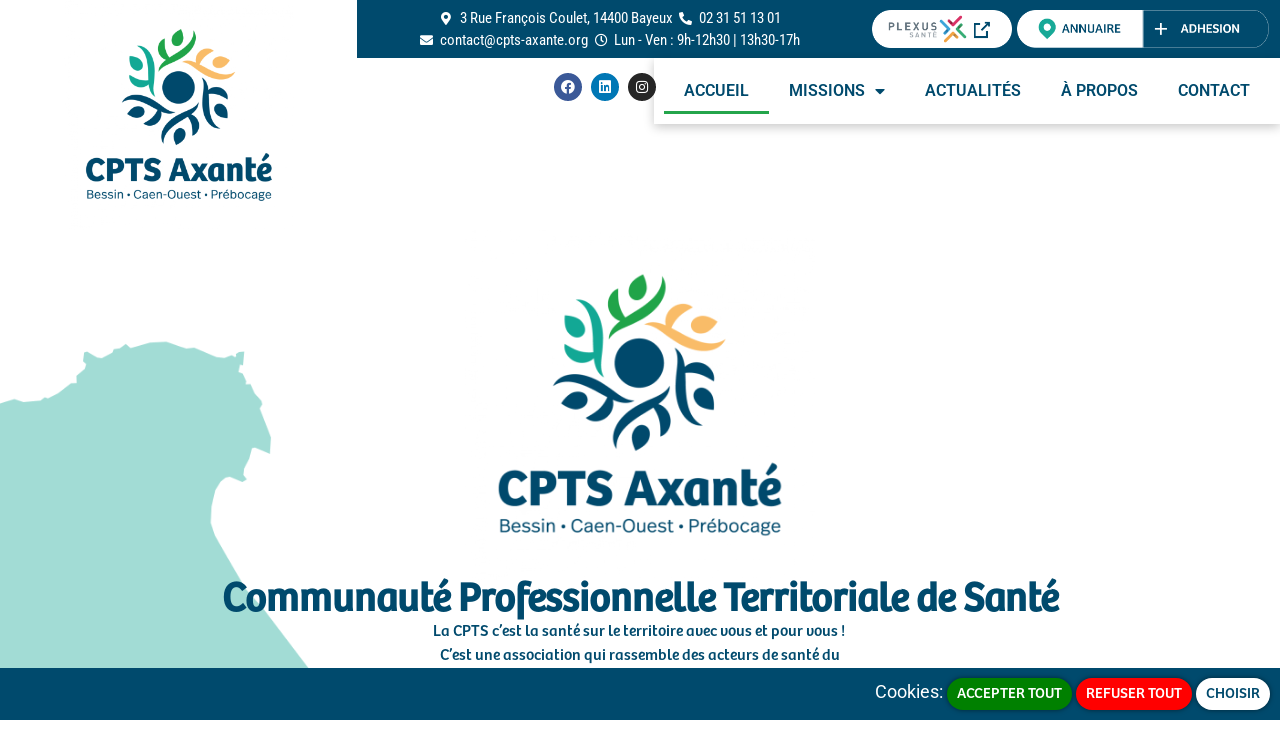

--- FILE ---
content_type: text/html; charset=UTF-8
request_url: https://cpts-axante.org/
body_size: 22953
content:
<!doctype html>
<html lang="fr-FR">
<head>
	<meta charset="UTF-8">
	<meta name="viewport" content="width=device-width, initial-scale=1">
	<link rel="profile" href="https://gmpg.org/xfn/11">
	<title>CPTS Axante &#8211; Bessin &#8211; Caen Ouest &#8211; Pré-bocage</title>
<meta name='robots' content='max-image-preview:large' />
<link rel="alternate" type="application/rss+xml" title="CPTS Axante &raquo; Flux" href="https://cpts-axante.org/feed" />
<link rel="alternate" type="application/rss+xml" title="CPTS Axante &raquo; Flux des commentaires" href="https://cpts-axante.org/comments/feed" />
<link rel="alternate" title="oEmbed (JSON)" type="application/json+oembed" href="https://cpts-axante.org/wp-json/oembed/1.0/embed?url=https%3A%2F%2Fcpts-axante.org%2F" />
<link rel="alternate" title="oEmbed (XML)" type="text/xml+oembed" href="https://cpts-axante.org/wp-json/oembed/1.0/embed?url=https%3A%2F%2Fcpts-axante.org%2F&#038;format=xml" />
<style id='wp-img-auto-sizes-contain-inline-css'>
img:is([sizes=auto i],[sizes^="auto," i]){contain-intrinsic-size:3000px 1500px}
/*# sourceURL=wp-img-auto-sizes-contain-inline-css */
</style>
<style id='wp-emoji-styles-inline-css'>

	img.wp-smiley, img.emoji {
		display: inline !important;
		border: none !important;
		box-shadow: none !important;
		height: 1em !important;
		width: 1em !important;
		margin: 0 0.07em !important;
		vertical-align: -0.1em !important;
		background: none !important;
		padding: 0 !important;
	}
/*# sourceURL=wp-emoji-styles-inline-css */
</style>
<style id='classic-theme-styles-inline-css'>
/*! This file is auto-generated */
.wp-block-button__link{color:#fff;background-color:#32373c;border-radius:9999px;box-shadow:none;text-decoration:none;padding:calc(.667em + 2px) calc(1.333em + 2px);font-size:1.125em}.wp-block-file__button{background:#32373c;color:#fff;text-decoration:none}
/*# sourceURL=/wp-includes/css/classic-themes.min.css */
</style>
<link rel='stylesheet' id='hello-elementor-css' href='https://cpts-axante.org/wp-content/themes/hello-elementor/style.min.css?ver=2.7.1' media='all' />
<link rel='stylesheet' id='hello-elementor-theme-style-css' href='https://cpts-axante.org/wp-content/themes/hello-elementor/theme.min.css?ver=2.7.1' media='all' />
<link rel='stylesheet' id='elementor-frontend-css' href='https://cpts-axante.org/wp-content/plugins/elementor/assets/css/frontend.min.css?ver=3.29.2' media='all' />
<link rel='stylesheet' id='elementor-post-5-css' href='https://cpts-axante.org/wp-content/uploads/elementor/css/post-5.css?ver=1750760280' media='all' />
<link rel='stylesheet' id='widget-image-css' href='https://cpts-axante.org/wp-content/plugins/elementor/assets/css/widget-image.min.css?ver=3.29.2' media='all' />
<link rel='stylesheet' id='widget-icon-list-css' href='https://cpts-axante.org/wp-content/plugins/elementor/assets/css/widget-icon-list.min.css?ver=3.29.2' media='all' />
<link rel='stylesheet' id='widget-social-icons-css' href='https://cpts-axante.org/wp-content/plugins/elementor/assets/css/widget-social-icons.min.css?ver=3.29.2' media='all' />
<link rel='stylesheet' id='e-apple-webkit-css' href='https://cpts-axante.org/wp-content/plugins/elementor/assets/css/conditionals/apple-webkit.min.css?ver=3.29.2' media='all' />
<link rel='stylesheet' id='widget-nav-menu-css' href='https://cpts-axante.org/wp-content/plugins/elementor-pro/assets/css/widget-nav-menu.min.css?ver=3.29.2' media='all' />
<link rel='stylesheet' id='widget-heading-css' href='https://cpts-axante.org/wp-content/plugins/elementor/assets/css/widget-heading.min.css?ver=3.29.2' media='all' />
<link rel='stylesheet' id='elementor-icons-css' href='https://cpts-axante.org/wp-content/plugins/elementor/assets/lib/eicons/css/elementor-icons.min.css?ver=5.40.0' media='all' />
<link rel='stylesheet' id='e-motion-fx-css' href='https://cpts-axante.org/wp-content/plugins/elementor-pro/assets/css/modules/motion-fx.min.css?ver=3.29.2' media='all' />
<link rel='stylesheet' id='widget-spacer-css' href='https://cpts-axante.org/wp-content/plugins/elementor/assets/css/widget-spacer.min.css?ver=3.29.2' media='all' />
<link rel='stylesheet' id='widget-posts-css' href='https://cpts-axante.org/wp-content/plugins/elementor-pro/assets/css/widget-posts.min.css?ver=3.29.2' media='all' />
<link rel='stylesheet' id='elementor-post-2-css' href='https://cpts-axante.org/wp-content/uploads/elementor/css/post-2.css?ver=1750760302' media='all' />
<link rel='stylesheet' id='elementor-post-22-css' href='https://cpts-axante.org/wp-content/uploads/elementor/css/post-22.css?ver=1750760281' media='all' />
<link rel='stylesheet' id='elementor-post-66-css' href='https://cpts-axante.org/wp-content/uploads/elementor/css/post-66.css?ver=1750760281' media='all' />
<link rel='stylesheet' id='hello-elementor-child-style-css' href='https://cpts-axante.org/wp-content/themes/treize/style.css?ver=1.0.0' media='all' />
<link rel='stylesheet' id='elementor-gf-local-robotocondensed-css' href='https://cpts-axante.org/wp-content/uploads/elementor/google-fonts/css/robotocondensed.css?ver=1749647208' media='all' />
<link rel='stylesheet' id='elementor-gf-local-roboto-css' href='https://cpts-axante.org/wp-content/uploads/elementor/google-fonts/css/roboto.css?ver=1749647222' media='all' />
<link rel='stylesheet' id='elementor-icons-shared-0-css' href='https://cpts-axante.org/wp-content/plugins/elementor/assets/lib/font-awesome/css/fontawesome.min.css?ver=5.15.3' media='all' />
<link rel='stylesheet' id='elementor-icons-fa-solid-css' href='https://cpts-axante.org/wp-content/plugins/elementor/assets/lib/font-awesome/css/solid.min.css?ver=5.15.3' media='all' />
<link rel='stylesheet' id='elementor-icons-fa-regular-css' href='https://cpts-axante.org/wp-content/plugins/elementor/assets/lib/font-awesome/css/regular.min.css?ver=5.15.3' media='all' />
<link rel='stylesheet' id='elementor-icons-fa-brands-css' href='https://cpts-axante.org/wp-content/plugins/elementor/assets/lib/font-awesome/css/brands.min.css?ver=5.15.3' media='all' />
<script src="https://cpts-axante.org/wp-includes/js/jquery/jquery.min.js?ver=3.7.1" id="jquery-core-js"></script>
<script src="https://cpts-axante.org/wp-includes/js/jquery/jquery-migrate.min.js?ver=3.4.1" id="jquery-migrate-js"></script>
<link rel="https://api.w.org/" href="https://cpts-axante.org/wp-json/" /><link rel="alternate" title="JSON" type="application/json" href="https://cpts-axante.org/wp-json/wp/v2/pages/2" /><link rel="EditURI" type="application/rsd+xml" title="RSD" href="https://cpts-axante.org/xmlrpc.php?rsd" />
<meta name="generator" content="WordPress 6.9" />
<link rel="canonical" href="https://cpts-axante.org/" />
<link rel='shortlink' href='https://cpts-axante.org/' />
<meta name="generator" content="Elementor 3.29.2; features: additional_custom_breakpoints, e_local_google_fonts; settings: css_print_method-external, google_font-enabled, font_display-swap">
<style>
	#consent-banner{
			position: fixed;
			bottom: 0;
			right: 0;
			width: 100%;
			max-width: 100vw;
			z-index: 100;
	}
	#toggle-consent-banner-button{
			position: fixed;
			bottom: 5px;
			right: 5px;
			background: none;
			border: none;
			max-width: 50px;
			cursor: pointer;
			z-index: 100;
		  box-shadow: none;
	}
	#toggle-consent-banner-button svg{
		width: 30px;
	}

	#consent-banner_container{
			background-color: #004A6D;
			color: white;
			padding: 10px;
			text-align: right;
			font-size: 1.1em;
	}

	.consent-banner-btn{
			background-color: grey;
			color: white;
			border: 0;
			padding: 5px 10px;
		  font-size: 15px;
	}

	#consent-banner_services{

	}

	#accept-button{
			background-color: green;
		  color: white;
	}

	#reject-button{
			background-color: red;
		  color: white;
	}

	#service-list{
			padding: 5px 0;
	}

	#validate-button{
			background-color: green;
		  color: white;
	}
	
	/* Ne pas toucher */
	#consent-banner label {
			display: grid;
			grid-template-columns: 1em auto;
			gap: 0.5em;
			place-content: end;
	}
	#consent-banner input[type=checkbox] {
		/* Add if not using autoprefixer */
		-webkit-appearance: none;
		/* Remove most all native input styles */
		-moz-appearance: none;
				 appearance: none;
		/* For iOS < 15 */
		background-color: white;
		/* Not removed via appearance */
		margin: 0;
		font: inherit;
		color: currentColor;
		width: 1.15em;
		height: 1.15em;
		border: 0.15em solid currentColor;
		border-radius: 0.15em;
		transform: translateY(-0.075em);
		display: grid;
		place-content: center;
	}

	#consent-banner input[type=checkbox]::before {
		content: "";
		width: 0.65em;
		height: 0.65em;
		-webkit-clip-path: polygon(14% 44%, 0 65%, 50% 100%, 100% 16%, 80% 0%, 43% 62%);
						clip-path: polygon(14% 44%, 0 65%, 50% 100%, 100% 16%, 80% 0%, 43% 62%);
		transform: scale(0);
		transform-origin: bottom left;
		transition: 120ms transform ease-in-out;
		box-shadow: inset 1em 1em var(--form-control-color);
		/* Windows High Contrast Mode */
		background-color: CanvasText;
	}

	#consent-banner input[type=checkbox]:checked::before {
		transform: scale(1);
	}

	#consent-banner input[type=checkbox]:focus {
		outline: max(2px, 0.15em) solid currentColor;
		outline-offset: max(2px, 0.15em);
	}

	#consent-banner input[type=checkbox]:disabled {
		--form-control-color: var(--form-control-disabled);
		color: var(--form-control-disabled);
		cursor: not-allowed;
	}
</style>
			<style>
				.e-con.e-parent:nth-of-type(n+4):not(.e-lazyloaded):not(.e-no-lazyload),
				.e-con.e-parent:nth-of-type(n+4):not(.e-lazyloaded):not(.e-no-lazyload) * {
					background-image: none !important;
				}
				@media screen and (max-height: 1024px) {
					.e-con.e-parent:nth-of-type(n+3):not(.e-lazyloaded):not(.e-no-lazyload),
					.e-con.e-parent:nth-of-type(n+3):not(.e-lazyloaded):not(.e-no-lazyload) * {
						background-image: none !important;
					}
				}
				@media screen and (max-height: 640px) {
					.e-con.e-parent:nth-of-type(n+2):not(.e-lazyloaded):not(.e-no-lazyload),
					.e-con.e-parent:nth-of-type(n+2):not(.e-lazyloaded):not(.e-no-lazyload) * {
						background-image: none !important;
					}
				}
			</style>
			<link rel="icon" href="https://cpts-axante.org/wp-content/uploads/2024/10/cropped-LOGO-CPTSaxante-13-32x32.jpg" sizes="32x32" />
<link rel="icon" href="https://cpts-axante.org/wp-content/uploads/2024/10/cropped-LOGO-CPTSaxante-13-192x192.jpg" sizes="192x192" />
<link rel="apple-touch-icon" href="https://cpts-axante.org/wp-content/uploads/2024/10/cropped-LOGO-CPTSaxante-13-180x180.jpg" />
<meta name="msapplication-TileImage" content="https://cpts-axante.org/wp-content/uploads/2024/10/cropped-LOGO-CPTSaxante-13-270x270.jpg" />
<style id='wp-block-heading-inline-css'>
h1:where(.wp-block-heading).has-background,h2:where(.wp-block-heading).has-background,h3:where(.wp-block-heading).has-background,h4:where(.wp-block-heading).has-background,h5:where(.wp-block-heading).has-background,h6:where(.wp-block-heading).has-background{padding:1.25em 2.375em}h1.has-text-align-left[style*=writing-mode]:where([style*=vertical-lr]),h1.has-text-align-right[style*=writing-mode]:where([style*=vertical-rl]),h2.has-text-align-left[style*=writing-mode]:where([style*=vertical-lr]),h2.has-text-align-right[style*=writing-mode]:where([style*=vertical-rl]),h3.has-text-align-left[style*=writing-mode]:where([style*=vertical-lr]),h3.has-text-align-right[style*=writing-mode]:where([style*=vertical-rl]),h4.has-text-align-left[style*=writing-mode]:where([style*=vertical-lr]),h4.has-text-align-right[style*=writing-mode]:where([style*=vertical-rl]),h5.has-text-align-left[style*=writing-mode]:where([style*=vertical-lr]),h5.has-text-align-right[style*=writing-mode]:where([style*=vertical-rl]),h6.has-text-align-left[style*=writing-mode]:where([style*=vertical-lr]),h6.has-text-align-right[style*=writing-mode]:where([style*=vertical-rl]){rotate:180deg}
/*# sourceURL=https://cpts-axante.org/wp-includes/blocks/heading/style.min.css */
</style>
<style id='wp-block-media-text-inline-css'>
.wp-block-media-text{box-sizing:border-box;
  /*!rtl:begin:ignore*/direction:ltr;
  /*!rtl:end:ignore*/display:grid;grid-template-columns:50% 1fr;grid-template-rows:auto}.wp-block-media-text.has-media-on-the-right{grid-template-columns:1fr 50%}.wp-block-media-text.is-vertically-aligned-top>.wp-block-media-text__content,.wp-block-media-text.is-vertically-aligned-top>.wp-block-media-text__media{align-self:start}.wp-block-media-text.is-vertically-aligned-center>.wp-block-media-text__content,.wp-block-media-text.is-vertically-aligned-center>.wp-block-media-text__media,.wp-block-media-text>.wp-block-media-text__content,.wp-block-media-text>.wp-block-media-text__media{align-self:center}.wp-block-media-text.is-vertically-aligned-bottom>.wp-block-media-text__content,.wp-block-media-text.is-vertically-aligned-bottom>.wp-block-media-text__media{align-self:end}.wp-block-media-text>.wp-block-media-text__media{
  /*!rtl:begin:ignore*/grid-column:1;grid-row:1;
  /*!rtl:end:ignore*/margin:0}.wp-block-media-text>.wp-block-media-text__content{direction:ltr;
  /*!rtl:begin:ignore*/grid-column:2;grid-row:1;
  /*!rtl:end:ignore*/padding:0 8%;word-break:break-word}.wp-block-media-text.has-media-on-the-right>.wp-block-media-text__media{
  /*!rtl:begin:ignore*/grid-column:2;grid-row:1
  /*!rtl:end:ignore*/}.wp-block-media-text.has-media-on-the-right>.wp-block-media-text__content{
  /*!rtl:begin:ignore*/grid-column:1;grid-row:1
  /*!rtl:end:ignore*/}.wp-block-media-text__media a{display:block}.wp-block-media-text__media img,.wp-block-media-text__media video{height:auto;max-width:unset;vertical-align:middle;width:100%}.wp-block-media-text.is-image-fill>.wp-block-media-text__media{background-size:cover;height:100%;min-height:250px}.wp-block-media-text.is-image-fill>.wp-block-media-text__media>a{display:block;height:100%}.wp-block-media-text.is-image-fill>.wp-block-media-text__media img{height:1px;margin:-1px;overflow:hidden;padding:0;position:absolute;width:1px;clip:rect(0,0,0,0);border:0}.wp-block-media-text.is-image-fill-element>.wp-block-media-text__media{height:100%;min-height:250px}.wp-block-media-text.is-image-fill-element>.wp-block-media-text__media>a{display:block;height:100%}.wp-block-media-text.is-image-fill-element>.wp-block-media-text__media img{height:100%;object-fit:cover;width:100%}@media (max-width:600px){.wp-block-media-text.is-stacked-on-mobile{grid-template-columns:100%!important}.wp-block-media-text.is-stacked-on-mobile>.wp-block-media-text__media{grid-column:1;grid-row:1}.wp-block-media-text.is-stacked-on-mobile>.wp-block-media-text__content{grid-column:1;grid-row:2}}
/*# sourceURL=https://cpts-axante.org/wp-includes/blocks/media-text/style.min.css */
</style>
<style id='wp-block-paragraph-inline-css'>
.is-small-text{font-size:.875em}.is-regular-text{font-size:1em}.is-large-text{font-size:2.25em}.is-larger-text{font-size:3em}.has-drop-cap:not(:focus):first-letter{float:left;font-size:8.4em;font-style:normal;font-weight:100;line-height:.68;margin:.05em .1em 0 0;text-transform:uppercase}body.rtl .has-drop-cap:not(:focus):first-letter{float:none;margin-left:.1em}p.has-drop-cap.has-background{overflow:hidden}:root :where(p.has-background){padding:1.25em 2.375em}:where(p.has-text-color:not(.has-link-color)) a{color:inherit}p.has-text-align-left[style*="writing-mode:vertical-lr"],p.has-text-align-right[style*="writing-mode:vertical-rl"]{rotate:180deg}
/*# sourceURL=https://cpts-axante.org/wp-includes/blocks/paragraph/style.min.css */
</style>
<style id='global-styles-inline-css'>
:root{--wp--preset--aspect-ratio--square: 1;--wp--preset--aspect-ratio--4-3: 4/3;--wp--preset--aspect-ratio--3-4: 3/4;--wp--preset--aspect-ratio--3-2: 3/2;--wp--preset--aspect-ratio--2-3: 2/3;--wp--preset--aspect-ratio--16-9: 16/9;--wp--preset--aspect-ratio--9-16: 9/16;--wp--preset--color--black: #000000;--wp--preset--color--cyan-bluish-gray: #abb8c3;--wp--preset--color--white: #ffffff;--wp--preset--color--pale-pink: #f78da7;--wp--preset--color--vivid-red: #cf2e2e;--wp--preset--color--luminous-vivid-orange: #ff6900;--wp--preset--color--luminous-vivid-amber: #fcb900;--wp--preset--color--light-green-cyan: #7bdcb5;--wp--preset--color--vivid-green-cyan: #00d084;--wp--preset--color--pale-cyan-blue: #8ed1fc;--wp--preset--color--vivid-cyan-blue: #0693e3;--wp--preset--color--vivid-purple: #9b51e0;--wp--preset--gradient--vivid-cyan-blue-to-vivid-purple: linear-gradient(135deg,rgb(6,147,227) 0%,rgb(155,81,224) 100%);--wp--preset--gradient--light-green-cyan-to-vivid-green-cyan: linear-gradient(135deg,rgb(122,220,180) 0%,rgb(0,208,130) 100%);--wp--preset--gradient--luminous-vivid-amber-to-luminous-vivid-orange: linear-gradient(135deg,rgb(252,185,0) 0%,rgb(255,105,0) 100%);--wp--preset--gradient--luminous-vivid-orange-to-vivid-red: linear-gradient(135deg,rgb(255,105,0) 0%,rgb(207,46,46) 100%);--wp--preset--gradient--very-light-gray-to-cyan-bluish-gray: linear-gradient(135deg,rgb(238,238,238) 0%,rgb(169,184,195) 100%);--wp--preset--gradient--cool-to-warm-spectrum: linear-gradient(135deg,rgb(74,234,220) 0%,rgb(151,120,209) 20%,rgb(207,42,186) 40%,rgb(238,44,130) 60%,rgb(251,105,98) 80%,rgb(254,248,76) 100%);--wp--preset--gradient--blush-light-purple: linear-gradient(135deg,rgb(255,206,236) 0%,rgb(152,150,240) 100%);--wp--preset--gradient--blush-bordeaux: linear-gradient(135deg,rgb(254,205,165) 0%,rgb(254,45,45) 50%,rgb(107,0,62) 100%);--wp--preset--gradient--luminous-dusk: linear-gradient(135deg,rgb(255,203,112) 0%,rgb(199,81,192) 50%,rgb(65,88,208) 100%);--wp--preset--gradient--pale-ocean: linear-gradient(135deg,rgb(255,245,203) 0%,rgb(182,227,212) 50%,rgb(51,167,181) 100%);--wp--preset--gradient--electric-grass: linear-gradient(135deg,rgb(202,248,128) 0%,rgb(113,206,126) 100%);--wp--preset--gradient--midnight: linear-gradient(135deg,rgb(2,3,129) 0%,rgb(40,116,252) 100%);--wp--preset--font-size--small: 13px;--wp--preset--font-size--medium: 20px;--wp--preset--font-size--large: 36px;--wp--preset--font-size--x-large: 42px;--wp--preset--spacing--20: 0.44rem;--wp--preset--spacing--30: 0.67rem;--wp--preset--spacing--40: 1rem;--wp--preset--spacing--50: 1.5rem;--wp--preset--spacing--60: 2.25rem;--wp--preset--spacing--70: 3.38rem;--wp--preset--spacing--80: 5.06rem;--wp--preset--shadow--natural: 6px 6px 9px rgba(0, 0, 0, 0.2);--wp--preset--shadow--deep: 12px 12px 50px rgba(0, 0, 0, 0.4);--wp--preset--shadow--sharp: 6px 6px 0px rgba(0, 0, 0, 0.2);--wp--preset--shadow--outlined: 6px 6px 0px -3px rgb(255, 255, 255), 6px 6px rgb(0, 0, 0);--wp--preset--shadow--crisp: 6px 6px 0px rgb(0, 0, 0);}:where(.is-layout-flex){gap: 0.5em;}:where(.is-layout-grid){gap: 0.5em;}body .is-layout-flex{display: flex;}.is-layout-flex{flex-wrap: wrap;align-items: center;}.is-layout-flex > :is(*, div){margin: 0;}body .is-layout-grid{display: grid;}.is-layout-grid > :is(*, div){margin: 0;}:where(.wp-block-columns.is-layout-flex){gap: 2em;}:where(.wp-block-columns.is-layout-grid){gap: 2em;}:where(.wp-block-post-template.is-layout-flex){gap: 1.25em;}:where(.wp-block-post-template.is-layout-grid){gap: 1.25em;}.has-black-color{color: var(--wp--preset--color--black) !important;}.has-cyan-bluish-gray-color{color: var(--wp--preset--color--cyan-bluish-gray) !important;}.has-white-color{color: var(--wp--preset--color--white) !important;}.has-pale-pink-color{color: var(--wp--preset--color--pale-pink) !important;}.has-vivid-red-color{color: var(--wp--preset--color--vivid-red) !important;}.has-luminous-vivid-orange-color{color: var(--wp--preset--color--luminous-vivid-orange) !important;}.has-luminous-vivid-amber-color{color: var(--wp--preset--color--luminous-vivid-amber) !important;}.has-light-green-cyan-color{color: var(--wp--preset--color--light-green-cyan) !important;}.has-vivid-green-cyan-color{color: var(--wp--preset--color--vivid-green-cyan) !important;}.has-pale-cyan-blue-color{color: var(--wp--preset--color--pale-cyan-blue) !important;}.has-vivid-cyan-blue-color{color: var(--wp--preset--color--vivid-cyan-blue) !important;}.has-vivid-purple-color{color: var(--wp--preset--color--vivid-purple) !important;}.has-black-background-color{background-color: var(--wp--preset--color--black) !important;}.has-cyan-bluish-gray-background-color{background-color: var(--wp--preset--color--cyan-bluish-gray) !important;}.has-white-background-color{background-color: var(--wp--preset--color--white) !important;}.has-pale-pink-background-color{background-color: var(--wp--preset--color--pale-pink) !important;}.has-vivid-red-background-color{background-color: var(--wp--preset--color--vivid-red) !important;}.has-luminous-vivid-orange-background-color{background-color: var(--wp--preset--color--luminous-vivid-orange) !important;}.has-luminous-vivid-amber-background-color{background-color: var(--wp--preset--color--luminous-vivid-amber) !important;}.has-light-green-cyan-background-color{background-color: var(--wp--preset--color--light-green-cyan) !important;}.has-vivid-green-cyan-background-color{background-color: var(--wp--preset--color--vivid-green-cyan) !important;}.has-pale-cyan-blue-background-color{background-color: var(--wp--preset--color--pale-cyan-blue) !important;}.has-vivid-cyan-blue-background-color{background-color: var(--wp--preset--color--vivid-cyan-blue) !important;}.has-vivid-purple-background-color{background-color: var(--wp--preset--color--vivid-purple) !important;}.has-black-border-color{border-color: var(--wp--preset--color--black) !important;}.has-cyan-bluish-gray-border-color{border-color: var(--wp--preset--color--cyan-bluish-gray) !important;}.has-white-border-color{border-color: var(--wp--preset--color--white) !important;}.has-pale-pink-border-color{border-color: var(--wp--preset--color--pale-pink) !important;}.has-vivid-red-border-color{border-color: var(--wp--preset--color--vivid-red) !important;}.has-luminous-vivid-orange-border-color{border-color: var(--wp--preset--color--luminous-vivid-orange) !important;}.has-luminous-vivid-amber-border-color{border-color: var(--wp--preset--color--luminous-vivid-amber) !important;}.has-light-green-cyan-border-color{border-color: var(--wp--preset--color--light-green-cyan) !important;}.has-vivid-green-cyan-border-color{border-color: var(--wp--preset--color--vivid-green-cyan) !important;}.has-pale-cyan-blue-border-color{border-color: var(--wp--preset--color--pale-cyan-blue) !important;}.has-vivid-cyan-blue-border-color{border-color: var(--wp--preset--color--vivid-cyan-blue) !important;}.has-vivid-purple-border-color{border-color: var(--wp--preset--color--vivid-purple) !important;}.has-vivid-cyan-blue-to-vivid-purple-gradient-background{background: var(--wp--preset--gradient--vivid-cyan-blue-to-vivid-purple) !important;}.has-light-green-cyan-to-vivid-green-cyan-gradient-background{background: var(--wp--preset--gradient--light-green-cyan-to-vivid-green-cyan) !important;}.has-luminous-vivid-amber-to-luminous-vivid-orange-gradient-background{background: var(--wp--preset--gradient--luminous-vivid-amber-to-luminous-vivid-orange) !important;}.has-luminous-vivid-orange-to-vivid-red-gradient-background{background: var(--wp--preset--gradient--luminous-vivid-orange-to-vivid-red) !important;}.has-very-light-gray-to-cyan-bluish-gray-gradient-background{background: var(--wp--preset--gradient--very-light-gray-to-cyan-bluish-gray) !important;}.has-cool-to-warm-spectrum-gradient-background{background: var(--wp--preset--gradient--cool-to-warm-spectrum) !important;}.has-blush-light-purple-gradient-background{background: var(--wp--preset--gradient--blush-light-purple) !important;}.has-blush-bordeaux-gradient-background{background: var(--wp--preset--gradient--blush-bordeaux) !important;}.has-luminous-dusk-gradient-background{background: var(--wp--preset--gradient--luminous-dusk) !important;}.has-pale-ocean-gradient-background{background: var(--wp--preset--gradient--pale-ocean) !important;}.has-electric-grass-gradient-background{background: var(--wp--preset--gradient--electric-grass) !important;}.has-midnight-gradient-background{background: var(--wp--preset--gradient--midnight) !important;}.has-small-font-size{font-size: var(--wp--preset--font-size--small) !important;}.has-medium-font-size{font-size: var(--wp--preset--font-size--medium) !important;}.has-large-font-size{font-size: var(--wp--preset--font-size--large) !important;}.has-x-large-font-size{font-size: var(--wp--preset--font-size--x-large) !important;}
/*# sourceURL=global-styles-inline-css */
</style>
<style id='core-block-supports-inline-css'>
.wp-elements-a4ac7aacc4d2c0202bd0d50941bc2c77 a:where(:not(.wp-element-button)){color:#004a6d;}
/*# sourceURL=core-block-supports-inline-css */
</style>
</head>
<body class="home wp-singular page-template page-template-elementor_header_footer page page-id-2 wp-theme-hello-elementor wp-child-theme-treize elementor-default elementor-template-full-width elementor-kit-5 elementor-page elementor-page-2">


<a class="skip-link screen-reader-text" href="#content">Aller au contenu</a>

		<div data-elementor-type="header" data-elementor-id="22" class="elementor elementor-22 elementor-location-header" data-elementor-post-type="elementor_library">
					<section class="elementor-section elementor-top-section elementor-element elementor-element-f22e8ed elementor-section-full_width elementor-section-height-default elementor-section-height-default" data-id="f22e8ed" data-element_type="section">
						<div class="elementor-container elementor-column-gap-no">
					<div class="elementor-column elementor-col-50 elementor-top-column elementor-element elementor-element-b0d55a9" data-id="b0d55a9" data-element_type="column">
			<div class="elementor-widget-wrap elementor-element-populated">
						<div class="elementor-element elementor-element-4e5017a elementor-widget elementor-widget-image" data-id="4e5017a" data-element_type="widget" data-widget_type="image.default">
				<div class="elementor-widget-container">
																<a href="/">
							<img fetchpriority="high" width="300" height="300" src="https://cpts-axante.org/wp-content/uploads/2024/10/LOGO-CPTSaxante-03-300x300.png" class="attachment-medium size-medium wp-image-1014" alt="logo cpts axante" srcset="https://cpts-axante.org/wp-content/uploads/2024/10/LOGO-CPTSaxante-03-300x300.png 300w, https://cpts-axante.org/wp-content/uploads/2024/10/LOGO-CPTSaxante-03-1024x1024.png 1024w, https://cpts-axante.org/wp-content/uploads/2024/10/LOGO-CPTSaxante-03-150x150.png 150w, https://cpts-axante.org/wp-content/uploads/2024/10/LOGO-CPTSaxante-03-768x768.png 768w, https://cpts-axante.org/wp-content/uploads/2024/10/LOGO-CPTSaxante-03.png 1042w" sizes="(max-width: 300px) 100vw, 300px" />								</a>
															</div>
				</div>
					</div>
		</div>
				<div class="elementor-column elementor-col-50 elementor-top-column elementor-element elementor-element-e004b2d" data-id="e004b2d" data-element_type="column">
			<div class="elementor-widget-wrap elementor-element-populated">
						<section class="elementor-section elementor-inner-section elementor-element elementor-element-851a302 elementor-section-boxed elementor-section-height-default elementor-section-height-default" data-id="851a302" data-element_type="section" data-settings="{&quot;background_background&quot;:&quot;classic&quot;}">
						<div class="elementor-container elementor-column-gap-default">
					<div class="elementor-column elementor-col-50 elementor-inner-column elementor-element elementor-element-3ad8e77" data-id="3ad8e77" data-element_type="column">
			<div class="elementor-widget-wrap elementor-element-populated">
						<div class="elementor-element elementor-element-d8cc79c elementor-icon-list--layout-inline elementor-align-center elementor-hidden-tablet elementor-hidden-mobile elementor-list-item-link-full_width elementor-widget elementor-widget-icon-list" data-id="d8cc79c" data-element_type="widget" data-widget_type="icon-list.default">
				<div class="elementor-widget-container">
							<ul class="elementor-icon-list-items elementor-inline-items">
							<li class="elementor-icon-list-item elementor-inline-item">
											<a href="https://goo.gl/maps/dyFJXeGh6UYFLXwq6" target="_blank">

												<span class="elementor-icon-list-icon">
							<i aria-hidden="true" class="fas fa-map-marker-alt"></i>						</span>
										<span class="elementor-icon-list-text">3 Rue François Coulet, 14400 Bayeux</span>
											</a>
									</li>
								<li class="elementor-icon-list-item elementor-inline-item">
											<a href="tel:0231511301">

												<span class="elementor-icon-list-icon">
							<i aria-hidden="true" class="fas fa-phone-alt"></i>						</span>
										<span class="elementor-icon-list-text">02 31 51 13 01</span>
											</a>
									</li>
								<li class="elementor-icon-list-item elementor-inline-item">
											<a href="mailto:contact@cpts-axante.org">

												<span class="elementor-icon-list-icon">
							<i aria-hidden="true" class="fas fa-envelope"></i>						</span>
										<span class="elementor-icon-list-text">contact@cpts-axante.org</span>
											</a>
									</li>
								<li class="elementor-icon-list-item elementor-inline-item">
											<span class="elementor-icon-list-icon">
							<i aria-hidden="true" class="far fa-clock"></i>						</span>
										<span class="elementor-icon-list-text">Lun - Ven : 9h-12h30 | 13h30-17h</span>
									</li>
						</ul>
						</div>
				</div>
				<div class="elementor-element elementor-element-e11b0a2 elementor-icon-list--layout-inline elementor-align-center elementor-hidden-desktop elementor-list-item-link-full_width elementor-widget elementor-widget-icon-list" data-id="e11b0a2" data-element_type="widget" data-widget_type="icon-list.default">
				<div class="elementor-widget-container">
							<ul class="elementor-icon-list-items elementor-inline-items">
							<li class="elementor-icon-list-item elementor-inline-item">
											<a href="https://goo.gl/maps/dyFJXeGh6UYFLXwq6" target="_blank">

												<span class="elementor-icon-list-icon">
							<i aria-hidden="true" class="fas fa-map-marker-alt"></i>						</span>
										<span class="elementor-icon-list-text"></span>
											</a>
									</li>
								<li class="elementor-icon-list-item elementor-inline-item">
											<a href="tel:0231511304">

												<span class="elementor-icon-list-icon">
							<i aria-hidden="true" class="fas fa-phone-alt"></i>						</span>
										<span class="elementor-icon-list-text"></span>
											</a>
									</li>
								<li class="elementor-icon-list-item elementor-inline-item">
											<a href="mailto:contact@cpts-axante.org">

												<span class="elementor-icon-list-icon">
							<i aria-hidden="true" class="fas fa-envelope"></i>						</span>
										<span class="elementor-icon-list-text"></span>
											</a>
									</li>
						</ul>
						</div>
				</div>
					</div>
		</div>
				<div class="elementor-column elementor-col-50 elementor-inner-column elementor-element elementor-element-fb09505 elementor-hidden-mobile" data-id="fb09505" data-element_type="column">
			<div class="elementor-widget-wrap elementor-element-populated">
						<div class="elementor-element elementor-element-15363c9 elementor-widget elementor-widget-image" data-id="15363c9" data-element_type="widget" data-widget_type="image.default">
				<div class="elementor-widget-container">
																<a href="https://plexus-sante.fr/" target="_blank">
							<img width="521" height="141" src="https://cpts-axante.org/wp-content/uploads/2023/08/plexus-1.png" class="attachment-full size-full wp-image-628" alt="" srcset="https://cpts-axante.org/wp-content/uploads/2023/08/plexus-1.png 521w, https://cpts-axante.org/wp-content/uploads/2023/08/plexus-1-300x81.png 300w" sizes="(max-width: 521px) 100vw, 521px" />								</a>
															</div>
				</div>
				<div class="elementor-element elementor-element-04b01db elementor-widget elementor-widget-image" data-id="04b01db" data-element_type="widget" data-widget_type="image.default">
				<div class="elementor-widget-container">
																<a href="/annuaire">
							<img width="469" height="142" src="https://cpts-axante.org/wp-content/uploads/2023/08/annuaire.png" class="attachment-large size-large wp-image-624" alt="" srcset="https://cpts-axante.org/wp-content/uploads/2023/08/annuaire.png 469w, https://cpts-axante.org/wp-content/uploads/2023/08/annuaire-300x91.png 300w" sizes="(max-width: 469px) 100vw, 469px" />								</a>
															</div>
				</div>
				<div class="elementor-element elementor-element-233fef1 elementor-widget elementor-widget-image" data-id="233fef1" data-element_type="widget" data-widget_type="image.default">
				<div class="elementor-widget-container">
																<a href="/adhesion">
							<img loading="lazy" width="467" height="142" src="https://cpts-axante.org/wp-content/uploads/2023/08/adhesion-1.png" class="attachment-full size-full wp-image-626" alt="" srcset="https://cpts-axante.org/wp-content/uploads/2023/08/adhesion-1.png 467w, https://cpts-axante.org/wp-content/uploads/2023/08/adhesion-1-300x91.png 300w" sizes="(max-width: 467px) 100vw, 467px" />								</a>
															</div>
				</div>
					</div>
		</div>
					</div>
		</section>
				<section class="elementor-section elementor-inner-section elementor-element elementor-element-5c587f5 elementor-section-boxed elementor-section-height-default elementor-section-height-default" data-id="5c587f5" data-element_type="section" data-settings="{&quot;background_background&quot;:&quot;classic&quot;}">
						<div class="elementor-container elementor-column-gap-default">
					<div class="elementor-column elementor-col-100 elementor-inner-column elementor-element elementor-element-a60f62d" data-id="a60f62d" data-element_type="column">
			<div class="elementor-widget-wrap elementor-element-populated">
						<div class="elementor-element elementor-element-ac07cf7 elementor-shape-circle elementor-grid-0 e-grid-align-center elementor-widget elementor-widget-social-icons" data-id="ac07cf7" data-element_type="widget" data-widget_type="social-icons.default">
				<div class="elementor-widget-container">
							<div class="elementor-social-icons-wrapper elementor-grid" role="list">
							<span class="elementor-grid-item" role="listitem">
					<a class="elementor-icon elementor-social-icon elementor-social-icon-facebook elementor-repeater-item-d2233e7" href="https://www.facebook.com/profile.php?id=100094705766849" target="_blank">
						<span class="elementor-screen-only">Facebook</span>
						<i class="fab fa-facebook"></i>					</a>
				</span>
							<span class="elementor-grid-item" role="listitem">
					<a class="elementor-icon elementor-social-icon elementor-social-icon-linkedin elementor-repeater-item-0d6cace" href="https://www.linkedin.com/in/cpts-axant%C3%A9-bessin-caenouest-pr%C3%A9-bocage/" target="_blank">
						<span class="elementor-screen-only">Linkedin</span>
						<i class="fab fa-linkedin"></i>					</a>
				</span>
							<span class="elementor-grid-item" role="listitem">
					<a class="elementor-icon elementor-social-icon elementor-social-icon-instagram elementor-repeater-item-11d0ef9" href="https://www.instagram.com/cptsaxante/" target="_blank">
						<span class="elementor-screen-only">Instagram</span>
						<i class="fab fa-instagram"></i>					</a>
				</span>
					</div>
						</div>
				</div>
				<div class="elementor-element elementor-element-5d048e8 elementor-nav-menu__align-end elementor-nav-menu--stretch elementor-nav-menu--dropdown-tablet elementor-nav-menu__text-align-aside elementor-nav-menu--toggle elementor-nav-menu--burger elementor-widget elementor-widget-nav-menu" data-id="5d048e8" data-element_type="widget" data-settings="{&quot;full_width&quot;:&quot;stretch&quot;,&quot;layout&quot;:&quot;horizontal&quot;,&quot;submenu_icon&quot;:{&quot;value&quot;:&quot;&lt;i class=\&quot;fas fa-caret-down\&quot;&gt;&lt;\/i&gt;&quot;,&quot;library&quot;:&quot;fa-solid&quot;},&quot;toggle&quot;:&quot;burger&quot;}" data-widget_type="nav-menu.default">
				<div class="elementor-widget-container">
								<nav aria-label="Menu" class="elementor-nav-menu--main elementor-nav-menu__container elementor-nav-menu--layout-horizontal e--pointer-underline e--animation-fade">
				<ul id="menu-1-5d048e8" class="elementor-nav-menu"><li class="menu-item menu-item-type-post_type menu-item-object-page menu-item-home current-menu-item page_item page-item-2 current_page_item menu-item-35"><a href="https://cpts-axante.org/" aria-current="page" class="elementor-item elementor-item-active">Accueil</a></li>
<li class="menu-item menu-item-type-post_type menu-item-object-page menu-item-has-children menu-item-39"><a href="https://cpts-axante.org/missions" class="elementor-item">Missions</a>
<ul class="sub-menu elementor-nav-menu--dropdown">
	<li class="menu-item menu-item-type-custom menu-item-object-custom menu-item-2099"><a href="/ressource" class="elementor-sub-item">Ressources</a></li>
</ul>
</li>
<li class="menu-item menu-item-type-post_type menu-item-object-page menu-item-37"><a href="https://cpts-axante.org/actualites" class="elementor-item">Actualités</a></li>
<li class="menu-item menu-item-type-post_type menu-item-object-page menu-item-36"><a href="https://cpts-axante.org/a-propos" class="elementor-item">À propos</a></li>
<li class="menu-item menu-item-type-post_type menu-item-object-page menu-item-38"><a href="https://cpts-axante.org/page-contact" class="elementor-item">Contact</a></li>
</ul>			</nav>
					<div class="elementor-menu-toggle" role="button" tabindex="0" aria-label="Permuter le menu" aria-expanded="false">
			<i aria-hidden="true" role="presentation" class="elementor-menu-toggle__icon--open eicon-menu-bar"></i><i aria-hidden="true" role="presentation" class="elementor-menu-toggle__icon--close eicon-close"></i>		</div>
					<nav class="elementor-nav-menu--dropdown elementor-nav-menu__container" aria-hidden="true">
				<ul id="menu-2-5d048e8" class="elementor-nav-menu"><li class="menu-item menu-item-type-post_type menu-item-object-page menu-item-home current-menu-item page_item page-item-2 current_page_item menu-item-35"><a href="https://cpts-axante.org/" aria-current="page" class="elementor-item elementor-item-active" tabindex="-1">Accueil</a></li>
<li class="menu-item menu-item-type-post_type menu-item-object-page menu-item-has-children menu-item-39"><a href="https://cpts-axante.org/missions" class="elementor-item" tabindex="-1">Missions</a>
<ul class="sub-menu elementor-nav-menu--dropdown">
	<li class="menu-item menu-item-type-custom menu-item-object-custom menu-item-2099"><a href="/ressource" class="elementor-sub-item" tabindex="-1">Ressources</a></li>
</ul>
</li>
<li class="menu-item menu-item-type-post_type menu-item-object-page menu-item-37"><a href="https://cpts-axante.org/actualites" class="elementor-item" tabindex="-1">Actualités</a></li>
<li class="menu-item menu-item-type-post_type menu-item-object-page menu-item-36"><a href="https://cpts-axante.org/a-propos" class="elementor-item" tabindex="-1">À propos</a></li>
<li class="menu-item menu-item-type-post_type menu-item-object-page menu-item-38"><a href="https://cpts-axante.org/page-contact" class="elementor-item" tabindex="-1">Contact</a></li>
</ul>			</nav>
						</div>
				</div>
					</div>
		</div>
					</div>
		</section>
					</div>
		</div>
					</div>
		</section>
				</div>
				<div data-elementor-type="wp-page" data-elementor-id="2" class="elementor elementor-2" data-elementor-post-type="page">
						<section class="elementor-section elementor-top-section elementor-element elementor-element-57cbeb5 elementor-section-full_width elementor-section-height-default elementor-section-height-default" data-id="57cbeb5" data-element_type="section" data-settings="{&quot;background_background&quot;:&quot;classic&quot;,&quot;background_motion_fx_motion_fx_scrolling&quot;:&quot;yes&quot;,&quot;background_motion_fx_translateY_effect&quot;:&quot;yes&quot;,&quot;background_motion_fx_translateY_speed&quot;:{&quot;unit&quot;:&quot;px&quot;,&quot;size&quot;:4,&quot;sizes&quot;:[]},&quot;background_motion_fx_translateY_affectedRange&quot;:{&quot;unit&quot;:&quot;%&quot;,&quot;size&quot;:&quot;&quot;,&quot;sizes&quot;:{&quot;start&quot;:0,&quot;end&quot;:100}},&quot;background_motion_fx_devices&quot;:[&quot;desktop&quot;,&quot;tablet&quot;,&quot;mobile&quot;]}">
						<div class="elementor-container elementor-column-gap-no">
					<div class="elementor-column elementor-col-100 elementor-top-column elementor-element elementor-element-96ff485" data-id="96ff485" data-element_type="column" data-settings="{&quot;background_background&quot;:&quot;classic&quot;}">
			<div class="elementor-widget-wrap elementor-element-populated">
					<div class="elementor-background-overlay"></div>
						<div class="elementor-element elementor-element-3b0ad0a elementor-widget elementor-widget-image" data-id="3b0ad0a" data-element_type="widget" data-widget_type="image.default">
				<div class="elementor-widget-container">
															<img loading="lazy" decoding="async" width="768" height="768" src="https://cpts-axante.org/wp-content/uploads/2024/10/LOGO-CPTSaxante-03-768x768.png" class="attachment-medium_large size-medium_large wp-image-1014" alt="logo cpts axante" srcset="https://cpts-axante.org/wp-content/uploads/2024/10/LOGO-CPTSaxante-03-768x768.png 768w, https://cpts-axante.org/wp-content/uploads/2024/10/LOGO-CPTSaxante-03-300x300.png 300w, https://cpts-axante.org/wp-content/uploads/2024/10/LOGO-CPTSaxante-03-1024x1024.png 1024w, https://cpts-axante.org/wp-content/uploads/2024/10/LOGO-CPTSaxante-03-150x150.png 150w, https://cpts-axante.org/wp-content/uploads/2024/10/LOGO-CPTSaxante-03.png 1042w" sizes="(max-width: 768px) 100vw, 768px" />															</div>
				</div>
				<div class="elementor-element elementor-element-c4ae76b elementor-widget elementor-widget-heading" data-id="c4ae76b" data-element_type="widget" data-widget_type="heading.default">
				<div class="elementor-widget-container">
					<h1 class="elementor-heading-title elementor-size-default">Communauté Professionnelle Territoriale de Santé </h1>				</div>
				</div>
				<div class="elementor-element elementor-element-27af64a elementor-widget elementor-widget-text-editor" data-id="27af64a" data-element_type="widget" data-widget_type="text-editor.default">
				<div class="elementor-widget-container">
									<p><span style="color: var( --e-global-color-primary ); font-family: var( --e-global-typography-text-font-family ), Sans-serif; font-size: 1rem; font-weight: var( --e-global-typography-text-font-weight );">La CPTS c’est la santé sur le territoire avec vous et pour vous ! <br /></span><span style="color: var( --e-global-color-primary ); font-family: var( --e-global-typography-text-font-family ), Sans-serif; font-size: 1rem; font-weight: var( --e-global-typography-text-font-weight );">C&rsquo;est une association qui rassemble des acteurs de santé du territoire du Bessin, de Caen-Ouest et du Pré-bocage pour résoudre les problèmes de santé du territoire.</span></p>								</div>
				</div>
				<div class="elementor-element elementor-element-29afd62 elementor-widget elementor-widget-html" data-id="29afd62" data-element_type="widget" data-settings="{&quot;motion_fx_motion_fx_scrolling&quot;:&quot;yes&quot;,&quot;motion_fx_translateY_effect&quot;:&quot;yes&quot;,&quot;motion_fx_translateY_speed&quot;:{&quot;unit&quot;:&quot;px&quot;,&quot;size&quot;:4,&quot;sizes&quot;:[]},&quot;motion_fx_translateY_affectedRange&quot;:{&quot;unit&quot;:&quot;%&quot;,&quot;size&quot;:&quot;&quot;,&quot;sizes&quot;:{&quot;start&quot;:0,&quot;end&quot;:100}},&quot;motion_fx_devices&quot;:[&quot;desktop&quot;,&quot;tablet&quot;,&quot;mobile&quot;]}" data-widget_type="html.default">
				<div class="elementor-widget-container">
					<svg xmlns="http://www.w3.org/2000/svg" width="793.572" height="210" viewBox="0 0 793.572 210">
  <g id="Groupe_166" data-name="Groupe 166" transform="translate(329.729 -5935.003)">
    <ellipse id="Ellipse_409" data-name="Ellipse 409" cx="17.5" cy="17" rx="17.5" ry="17" transform="translate(428.843 6093.003)" fill="#004a6d"/>
    <ellipse id="Ellipse_406" data-name="Ellipse 406" cx="13.5" cy="14" rx="13.5" ry="14" transform="translate(140.918 6088.003)" fill="#fabe68"/>
    <ellipse id="Ellipse_404" data-name="Ellipse 404" cx="20.5" cy="21" rx="20.5" ry="21" transform="translate(208.05 5935.003)" fill="#18a997"/>
    <ellipse id="Ellipse_407" data-name="Ellipse 407" cx="14" cy="14.5" rx="14" ry="14.5" transform="translate(-82.415 5971.003)" fill="#24a54b"/>
    <ellipse id="Ellipse_408" data-name="Ellipse 408" cx="11.5" cy="12" rx="11.5" ry="12" transform="translate(-252.729 6050.003)" fill="#fabe68"/>
    <ellipse id="Ellipse_411" data-name="Ellipse 411" cx="16" cy="16.5" rx="16" ry="16.5" transform="translate(-132.226 6111.003)" fill="#24a54b"/>
    <circle id="Ellipse_410" data-name="Ellipse 410" cx="18" cy="18" r="18" transform="translate(-329.729 6109.003)" fill="#004a6d"/>
  </g>
</svg>
				</div>
				</div>
				<div class="elementor-element elementor-element-9d35250 elementor-widget elementor-widget-spacer" data-id="9d35250" data-element_type="widget" data-widget_type="spacer.default">
				<div class="elementor-widget-container">
							<div class="elementor-spacer">
			<div class="elementor-spacer-inner"></div>
		</div>
						</div>
				</div>
					</div>
		</div>
					</div>
		</section>
				<section class="elementor-section elementor-top-section elementor-element elementor-element-df38feb elementor-section-full_width elementor-section-height-default elementor-section-height-default" data-id="df38feb" data-element_type="section" data-settings="{&quot;background_background&quot;:&quot;classic&quot;,&quot;background_motion_fx_motion_fx_scrolling&quot;:&quot;yes&quot;,&quot;background_motion_fx_translateY_effect&quot;:&quot;yes&quot;,&quot;background_motion_fx_translateY_direction&quot;:&quot;negative&quot;,&quot;background_motion_fx_translateY_affectedRange&quot;:{&quot;unit&quot;:&quot;%&quot;,&quot;size&quot;:&quot;&quot;,&quot;sizes&quot;:{&quot;start&quot;:0,&quot;end&quot;:57}},&quot;background_motion_fx_translateY_speed&quot;:{&quot;unit&quot;:&quot;px&quot;,&quot;size&quot;:4,&quot;sizes&quot;:[]},&quot;background_motion_fx_devices&quot;:[&quot;desktop&quot;,&quot;tablet&quot;,&quot;mobile&quot;]}">
							<div class="elementor-background-overlay"></div>
							<div class="elementor-container elementor-column-gap-default">
					<div class="elementor-column elementor-col-100 elementor-top-column elementor-element elementor-element-17013ff" data-id="17013ff" data-element_type="column">
			<div class="elementor-widget-wrap elementor-element-populated">
						<div class="elementor-element elementor-element-53ca2c1 elementor-widget elementor-widget-text-editor" data-id="53ca2c1" data-element_type="widget" data-widget_type="text-editor.default">
				<div class="elementor-widget-container">
									<p>Ensemble, créons la santé de demain !</p>								</div>
				</div>
				<section class="elementor-section elementor-inner-section elementor-element elementor-element-81ba4b2 elementor-section-boxed elementor-section-height-default elementor-section-height-default" data-id="81ba4b2" data-element_type="section">
						<div class="elementor-container elementor-column-gap-default">
					<div class="elementor-column elementor-col-33 elementor-inner-column elementor-element elementor-element-b7c85fb" data-id="b7c85fb" data-element_type="column">
			<div class="elementor-widget-wrap elementor-element-populated">
						<div class="elementor-element elementor-element-a55439c elementor-widget elementor-widget-text-editor" data-id="a55439c" data-element_type="widget" data-widget_type="text-editor.default">
				<div class="elementor-widget-container">
									<p>232</p>								</div>
				</div>
				<div class="elementor-element elementor-element-1f26ca4 elementor-widget elementor-widget-text-editor" data-id="1f26ca4" data-element_type="widget" data-widget_type="text-editor.default">
				<div class="elementor-widget-container">
									<p>Professionnels libéraux adhérents</p>								</div>
				</div>
					</div>
		</div>
				<div class="elementor-column elementor-col-33 elementor-inner-column elementor-element elementor-element-244ce79" data-id="244ce79" data-element_type="column">
			<div class="elementor-widget-wrap elementor-element-populated">
						<div class="elementor-element elementor-element-c77d045 elementor-widget elementor-widget-text-editor" data-id="c77d045" data-element_type="widget" data-widget_type="text-editor.default">
				<div class="elementor-widget-container">
									<p>198</p>								</div>
				</div>
				<div class="elementor-element elementor-element-63b4f10 elementor-widget elementor-widget-text-editor" data-id="63b4f10" data-element_type="widget" data-widget_type="text-editor.default">
				<div class="elementor-widget-container">
									<p>Communes</p>								</div>
				</div>
					</div>
		</div>
				<div class="elementor-column elementor-col-33 elementor-inner-column elementor-element elementor-element-6618e11" data-id="6618e11" data-element_type="column">
			<div class="elementor-widget-wrap elementor-element-populated">
						<div class="elementor-element elementor-element-6ff4c6b elementor-widget elementor-widget-text-editor" data-id="6ff4c6b" data-element_type="widget" data-widget_type="text-editor.default">
				<div class="elementor-widget-container">
									<p>173 108</p>								</div>
				</div>
				<div class="elementor-element elementor-element-20ac9c5 elementor-widget elementor-widget-text-editor" data-id="20ac9c5" data-element_type="widget" data-widget_type="text-editor.default">
				<div class="elementor-widget-container">
									<p>Habitants</p>								</div>
				</div>
					</div>
		</div>
					</div>
		</section>
					</div>
		</div>
					</div>
		</section>
				<section class="elementor-section elementor-top-section elementor-element elementor-element-b7cf5d0 elementor-section-boxed elementor-section-height-default elementor-section-height-default" data-id="b7cf5d0" data-element_type="section">
						<div class="elementor-container elementor-column-gap-default">
					<div class="elementor-column elementor-col-50 elementor-top-column elementor-element elementor-element-be09c67" data-id="be09c67" data-element_type="column">
			<div class="elementor-widget-wrap elementor-element-populated">
						<div class="elementor-element elementor-element-4b8f168 elementor-grid-2 elementor-grid-tablet-2 elementor-grid-mobile-1 elementor-posts--thumbnail-top elementor-widget elementor-widget-posts" data-id="4b8f168" data-element_type="widget" data-settings="{&quot;classic_columns&quot;:&quot;2&quot;,&quot;classic_row_gap&quot;:{&quot;unit&quot;:&quot;px&quot;,&quot;size&quot;:20,&quot;sizes&quot;:[]},&quot;classic_columns_tablet&quot;:&quot;2&quot;,&quot;classic_columns_mobile&quot;:&quot;1&quot;,&quot;classic_row_gap_tablet&quot;:{&quot;unit&quot;:&quot;px&quot;,&quot;size&quot;:&quot;&quot;,&quot;sizes&quot;:[]},&quot;classic_row_gap_mobile&quot;:{&quot;unit&quot;:&quot;px&quot;,&quot;size&quot;:&quot;&quot;,&quot;sizes&quot;:[]}}" data-widget_type="posts.classic">
				<div class="elementor-widget-container">
							<div class="elementor-posts-container elementor-posts elementor-posts--skin-classic elementor-grid">
				<article class="elementor-post elementor-grid-item post-2417 post type-post status-publish format-standard has-post-thumbnail hentry category-developper-des-actions-territoriales-de-prevention">
				<a class="elementor-post__thumbnail__link" href="https://cpts-axante.org/1ere-soiree-presentation-de-lapa" tabindex="-1" >
			<div class="elementor-post__thumbnail"><img loading="lazy" decoding="async" width="300" height="157" src="https://cpts-axante.org/wp-content/uploads/2026/01/affiche-5-fevrier-2026-300x157.png" class="attachment-medium size-medium wp-image-2416" alt="Soirée présentation APA" srcset="https://cpts-axante.org/wp-content/uploads/2026/01/affiche-5-fevrier-2026-300x157.png 300w, https://cpts-axante.org/wp-content/uploads/2026/01/affiche-5-fevrier-2026-1024x535.png 1024w, https://cpts-axante.org/wp-content/uploads/2026/01/affiche-5-fevrier-2026-768x401.png 768w, https://cpts-axante.org/wp-content/uploads/2026/01/affiche-5-fevrier-2026-1536x803.png 1536w, https://cpts-axante.org/wp-content/uploads/2026/01/affiche-5-fevrier-2026.png 1875w" sizes="(max-width: 300px) 100vw, 300px" /></div>
		</a>
				<div class="elementor-post__text">
				<h3 class="elementor-post__title">
			<a href="https://cpts-axante.org/1ere-soiree-presentation-de-lapa" >
				1ère soirée Présentation de l&rsquo;APA			</a>
		</h3>
				<div class="elementor-post__meta-data">
					<span class="elementor-post-date">
			janvier 15, 2026		</span>
				</div>
				<div class="elementor-post__excerpt">
			<p>Le 5 février 2026 La CPTS Axanté organise une soirée dédiée à l’Activité Physique Adaptée (APA), destinée aux professionnels de</p>
		</div>
		
		<a class="elementor-post__read-more" href="https://cpts-axante.org/1ere-soiree-presentation-de-lapa" aria-label="En savoir plus sur 1ère soirée Présentation de l&rsquo;APA" tabindex="-1" >
			Lire		</a>

				</div>
				</article>
				<article class="elementor-post elementor-grid-item post-2401 post type-post status-publish format-standard has-post-thumbnail hentry category-developper-des-actions-territoriales-de-prevention">
				<a class="elementor-post__thumbnail__link" href="https://cpts-axante.org/promouvoir-le-barometre-handifaction-un-engagement-collectif-pour-ameliorer-lacces-aux-soins" tabindex="-1" >
			<div class="elementor-post__thumbnail"><img loading="lazy" decoding="async" width="300" height="200" src="https://cpts-axante.org/wp-content/uploads/2025/12/Signataires-Charte-300x200.jpg" class="attachment-medium size-medium wp-image-2396" alt="Signataire charte romain jacob" srcset="https://cpts-axante.org/wp-content/uploads/2025/12/Signataires-Charte-300x200.jpg 300w, https://cpts-axante.org/wp-content/uploads/2025/12/Signataires-Charte-1024x683.jpg 1024w, https://cpts-axante.org/wp-content/uploads/2025/12/Signataires-Charte-768x512.jpg 768w, https://cpts-axante.org/wp-content/uploads/2025/12/Signataires-Charte.jpg 1200w" sizes="(max-width: 300px) 100vw, 300px" /></div>
		</a>
				<div class="elementor-post__text">
				<h3 class="elementor-post__title">
			<a href="https://cpts-axante.org/promouvoir-le-barometre-handifaction-un-engagement-collectif-pour-ameliorer-lacces-aux-soins" >
				Promouvoir le Baromètre Handifaction : un engagement collectif pour améliorer l’accès aux soins			</a>
		</h3>
				<div class="elementor-post__meta-data">
					<span class="elementor-post-date">
			janvier 9, 2026		</span>
				</div>
				<div class="elementor-post__excerpt">
			<p>Le 2 décembre 2025, la CPTS Axanté a signé la Charte Romain Jacob, aux côtés de plus d’une cinquantaine d’acteurs</p>
		</div>
		
		<a class="elementor-post__read-more" href="https://cpts-axante.org/promouvoir-le-barometre-handifaction-un-engagement-collectif-pour-ameliorer-lacces-aux-soins" aria-label="En savoir plus sur Promouvoir le Baromètre Handifaction : un engagement collectif pour améliorer l’accès aux soins" tabindex="-1" >
			Lire		</a>

				</div>
				</article>
				<article class="elementor-post elementor-grid-item post-2385 post type-post status-publish format-standard has-post-thumbnail hentry category-developper-des-actions-territoriales-de-prevention">
				<a class="elementor-post__thumbnail__link" href="https://cpts-axante.org/la-cpts-axante-vous-souhaite-une-bonne-annee-2026" tabindex="-1" >
			<div class="elementor-post__thumbnail"><img loading="lazy" decoding="async" width="300" height="300" src="https://cpts-axante.org/wp-content/uploads/2025/12/Bonne-annee-2026_1-recto_-300x300.png" class="attachment-medium size-medium wp-image-2390" alt="" srcset="https://cpts-axante.org/wp-content/uploads/2025/12/Bonne-annee-2026_1-recto_-300x300.png 300w, https://cpts-axante.org/wp-content/uploads/2025/12/Bonne-annee-2026_1-recto_-1024x1024.png 1024w, https://cpts-axante.org/wp-content/uploads/2025/12/Bonne-annee-2026_1-recto_-150x150.png 150w, https://cpts-axante.org/wp-content/uploads/2025/12/Bonne-annee-2026_1-recto_-768x768.png 768w, https://cpts-axante.org/wp-content/uploads/2025/12/Bonne-annee-2026_1-recto_-1536x1536.png 1536w, https://cpts-axante.org/wp-content/uploads/2025/12/Bonne-annee-2026_1-recto_-2048x2048.png 2048w" sizes="(max-width: 300px) 100vw, 300px" /></div>
		</a>
				<div class="elementor-post__text">
				<h3 class="elementor-post__title">
			<a href="https://cpts-axante.org/la-cpts-axante-vous-souhaite-une-bonne-annee-2026" >
				La CPTS Axanté vous souhaite une bonne année 2026			</a>
		</h3>
				<div class="elementor-post__meta-data">
					<span class="elementor-post-date">
			janvier 1, 2026		</span>
				</div>
				<div class="elementor-post__excerpt">
					</div>
		
		<a class="elementor-post__read-more" href="https://cpts-axante.org/la-cpts-axante-vous-souhaite-une-bonne-annee-2026" aria-label="En savoir plus sur La CPTS Axanté vous souhaite une bonne année 2026" tabindex="-1" >
			Lire		</a>

				</div>
				</article>
				<article class="elementor-post elementor-grid-item post-2363 post type-post status-publish format-standard has-post-thumbnail hentry category-developper-des-actions-territoriales-de-prevention">
				<a class="elementor-post__thumbnail__link" href="https://cpts-axante.org/video-de-retrospective-de-lannee-2025" tabindex="-1" >
			<div class="elementor-post__thumbnail"><img loading="lazy" decoding="async" width="179" height="300" src="https://cpts-axante.org/wp-content/uploads/2025/12/IMG-video-retrospective-179x300.png" class="attachment-medium size-medium wp-image-2365" alt="" srcset="https://cpts-axante.org/wp-content/uploads/2025/12/IMG-video-retrospective-179x300.png 179w, https://cpts-axante.org/wp-content/uploads/2025/12/IMG-video-retrospective.png 415w" sizes="(max-width: 179px) 100vw, 179px" /></div>
		</a>
				<div class="elementor-post__text">
				<h3 class="elementor-post__title">
			<a href="https://cpts-axante.org/video-de-retrospective-de-lannee-2025" >
				Vidéo de rétrospective de l&rsquo;année 2025			</a>
		</h3>
				<div class="elementor-post__meta-data">
					<span class="elementor-post-date">
			décembre 19, 2025		</span>
				</div>
				<div class="elementor-post__excerpt">
			<p>2025 en images : une année d’initiatives pour améliorer la santé sur notre territoire.De la coordination des soins aux actions</p>
		</div>
		
		<a class="elementor-post__read-more" href="https://cpts-axante.org/video-de-retrospective-de-lannee-2025" aria-label="En savoir plus sur Vidéo de rétrospective de l&rsquo;année 2025" tabindex="-1" >
			Lire		</a>

				</div>
				</article>
				<article class="elementor-post elementor-grid-item post-2350 post type-post status-publish format-standard has-post-thumbnail hentry category-developper-des-actions-territoriales-de-prevention">
				<a class="elementor-post__thumbnail__link" href="https://cpts-axante.org/newsletter-decembre-2025" tabindex="-1" >
			<div class="elementor-post__thumbnail"><img loading="lazy" decoding="async" width="300" height="235" src="https://cpts-axante.org/wp-content/uploads/2025/12/banniere-intro-300x235.png" class="attachment-medium size-medium wp-image-2352" alt="" srcset="https://cpts-axante.org/wp-content/uploads/2025/12/banniere-intro-300x235.png 300w, https://cpts-axante.org/wp-content/uploads/2025/12/banniere-intro-768x601.png 768w, https://cpts-axante.org/wp-content/uploads/2025/12/banniere-intro.png 838w" sizes="(max-width: 300px) 100vw, 300px" /></div>
		</a>
				<div class="elementor-post__text">
				<h3 class="elementor-post__title">
			<a href="https://cpts-axante.org/newsletter-decembre-2025" >
				Newsletter Décembre 2025			</a>
		</h3>
				<div class="elementor-post__meta-data">
					<span class="elementor-post-date">
			décembre 10, 2025		</span>
				</div>
				<div class="elementor-post__excerpt">
			<p>Nous remercions l&rsquo;ensemble des adhérents de la CPTS Axanté pour leur implication et leur collaboration tout au long de l’année.</p>
		</div>
		
		<a class="elementor-post__read-more" href="https://cpts-axante.org/newsletter-decembre-2025" aria-label="En savoir plus sur Newsletter Décembre 2025" tabindex="-1" >
			Lire		</a>

				</div>
				</article>
				<article class="elementor-post elementor-grid-item post-2334 post type-post status-publish format-standard has-post-thumbnail hentry category-developper-des-actions-territoriales-de-prevention">
				<a class="elementor-post__thumbnail__link" href="https://cpts-axante.org/dispositif-instants-aidants" tabindex="-1" >
			<div class="elementor-post__thumbnail"><img loading="lazy" decoding="async" width="213" height="300" src="https://cpts-axante.org/wp-content/uploads/2025/12/Instants-aidants-213x300.png" class="attachment-medium size-medium wp-image-2338" alt="" srcset="https://cpts-axante.org/wp-content/uploads/2025/12/Instants-aidants-213x300.png 213w, https://cpts-axante.org/wp-content/uploads/2025/12/Instants-aidants.png 648w" sizes="(max-width: 213px) 100vw, 213px" /></div>
		</a>
				<div class="elementor-post__text">
				<h3 class="elementor-post__title">
			<a href="https://cpts-axante.org/dispositif-instants-aidants" >
				Dispositif « Instants Aidants »			</a>
		</h3>
				<div class="elementor-post__meta-data">
					<span class="elementor-post-date">
			décembre 5, 2025		</span>
				</div>
				<div class="elementor-post__excerpt">
			<p>La MSA propose&nbsp;INSTANTS AIDANTS, un accompagnement gratuit pour toutes les personnes qui soutiennent un proche en perte d’autonomie, malade ou</p>
		</div>
		
		<a class="elementor-post__read-more" href="https://cpts-axante.org/dispositif-instants-aidants" aria-label="En savoir plus sur Dispositif « Instants Aidants »" tabindex="-1" >
			Lire		</a>

				</div>
				</article>
				</div>
		
						</div>
				</div>
					</div>
		</div>
				<div class="elementor-column elementor-col-50 elementor-top-column elementor-element elementor-element-c1c84e9" data-id="c1c84e9" data-element_type="column">
			<div class="elementor-widget-wrap elementor-element-populated">
						<div class="elementor-element elementor-element-6f50921 elementor-widget elementor-widget-html" data-id="6f50921" data-element_type="widget" data-widget_type="html.default">
				<div class="elementor-widget-container">
					<svg xmlns="http://www.w3.org/2000/svg" width="101.754" height="120.587" viewBox="0 0 101.754 120.587">
  <g id="Groupe_118" data-name="Groupe 118" transform="matrix(0.259, -0.966, 0.966, 0.259, -1128.464, -14.646)">
    <ellipse id="Ellipse_390" data-name="Ellipse 390" cx="11.46" cy="12.063" rx="11.46" ry="12.063" transform="translate(211.596 1111.575)" fill="#004a6d"/>
    <ellipse id="Ellipse_388" data-name="Ellipse 388" cx="18.095" cy="17.492" rx="18.095" ry="17.492" transform="translate(247.786 1116.401)" fill="#004a6d"/>
    <ellipse id="Ellipse_389" data-name="Ellipse 389" cx="27.746" cy="28.952" rx="27.746" ry="28.952" transform="translate(211.596 1144.146)" fill="#18a997"/>
    <circle id="Ellipse_391" data-name="Ellipse 391" cx="10.857" cy="10.857" r="10.857" transform="translate(181.438 1177.923)" fill="#fabe68"/>
  </g>
</svg>
				</div>
				</div>
				<div class="elementor-element elementor-element-a2d0191 elementor-widget elementor-widget-heading" data-id="a2d0191" data-element_type="widget" data-widget_type="heading.default">
				<div class="elementor-widget-container">
					<h2 class="elementor-heading-title elementor-size-default"><span class="text-bleu"><small>Nos </small></span><br>
<span class="text-vert uppercase">actualités</span></h2>				</div>
				</div>
				<div class="elementor-element elementor-element-f4220d4 elementor-widget elementor-widget-button" data-id="f4220d4" data-element_type="widget" data-widget_type="button.default">
				<div class="elementor-widget-container">
									<div class="elementor-button-wrapper">
					<a class="elementor-button elementor-button-link elementor-size-sm" href="/actualites">
						<span class="elementor-button-content-wrapper">
									<span class="elementor-button-text">Toutes nos actualités</span>
					</span>
					</a>
				</div>
								</div>
				</div>
					</div>
		</div>
					</div>
		</section>
				<section class="elementor-section elementor-top-section elementor-element elementor-element-3f2a196 elementor-section-full_width elementor-section-height-default elementor-section-height-default" data-id="3f2a196" data-element_type="section">
						<div class="elementor-container elementor-column-gap-default">
					<div class="elementor-column elementor-col-50 elementor-top-column elementor-element elementor-element-2ea4f3f" data-id="2ea4f3f" data-element_type="column" data-settings="{&quot;background_background&quot;:&quot;classic&quot;}">
			<div class="elementor-widget-wrap elementor-element-populated">
						<div class="elementor-element elementor-element-dbb56b1 elementor-widget elementor-widget-html" data-id="dbb56b1" data-element_type="widget" data-widget_type="html.default">
				<div class="elementor-widget-container">
					<svg xmlns="http://www.w3.org/2000/svg" width="142.049" height="124.433" viewBox="0 0 142.049 124.433">
  <g id="Groupe_125" data-name="Groupe 125" transform="translate(2155.13 78.219) rotate(97)">
    <ellipse id="Ellipse_399" data-name="Ellipse 399" cx="20.93" cy="21.926" rx="20.93" ry="21.926" transform="translate(173.002 2006.956)" fill="#fabe68"/>
    <ellipse id="Ellipse_403" data-name="Ellipse 403" cx="23.92" cy="22.923" rx="23.92" ry="22.923" transform="translate(247.037 2022.362)" fill="#18a997"/>
    <circle id="Ellipse_400" data-name="Ellipse 400" cx="14.95" cy="14.95" r="14.95" transform="translate(216.261 2061.075)" fill="#004a6d"/>
    <circle id="Ellipse_401" data-name="Ellipse 401" cx="12.957" cy="12.957" r="12.957" transform="translate(181.257 2092.128)" fill="#18a997"/>
    <ellipse id="Ellipse_402" data-name="Ellipse 402" cx="15.946" cy="14.95" rx="15.946" ry="14.95" transform="translate(207.17 2112.061)" fill="#fabe68"/>
  </g>
</svg>
				</div>
				</div>
				<div class="elementor-element elementor-element-62b09a0 elementor-widget elementor-widget-heading" data-id="62b09a0" data-element_type="widget" data-widget_type="heading.default">
				<div class="elementor-widget-container">
					<h2 class="elementor-heading-title elementor-size-default"><span class="text-bleu"><small>Nos </small></span><br>
<span class="uppercase">missions</span></h2>				</div>
				</div>
				<div class="elementor-element elementor-element-9393b76 elementor-align-right elementor-widget elementor-widget-button" data-id="9393b76" data-element_type="widget" data-widget_type="button.default">
				<div class="elementor-widget-container">
									<div class="elementor-button-wrapper">
					<a class="elementor-button elementor-button-link elementor-size-sm" href="https://cpts-axante.org/missions">
						<span class="elementor-button-content-wrapper">
									<span class="elementor-button-text">En savoir plus</span>
					</span>
					</a>
				</div>
								</div>
				</div>
					</div>
		</div>
				<div class="elementor-column elementor-col-50 elementor-top-column elementor-element elementor-element-e89bbfa" data-id="e89bbfa" data-element_type="column">
			<div class="elementor-widget-wrap elementor-element-populated">
						<section class="elementor-section elementor-inner-section elementor-element elementor-element-693e2d3 elementor-section-full_width elementor-section-height-default elementor-section-height-default" data-id="693e2d3" data-element_type="section">
						<div class="elementor-container elementor-column-gap-no">
					<div class="elementor-column elementor-col-50 elementor-inner-column elementor-element elementor-element-2a3496b" data-id="2a3496b" data-element_type="column" data-settings="{&quot;background_background&quot;:&quot;classic&quot;}">
			<div class="elementor-widget-wrap elementor-element-populated">
						<div class="elementor-element elementor-element-d526242 elementor-widget elementor-widget-text-editor" data-id="d526242" data-element_type="widget" data-widget_type="text-editor.default">
				<div class="elementor-widget-container">
									<p>Organiser des parcours pluri-professionnels autour du patient</p>								</div>
				</div>
					</div>
		</div>
				<div class="elementor-column elementor-col-50 elementor-inner-column elementor-element elementor-element-ef1a8da" data-id="ef1a8da" data-element_type="column" data-settings="{&quot;background_background&quot;:&quot;classic&quot;}">
			<div class="elementor-widget-wrap elementor-element-populated">
						<div class="elementor-element elementor-element-afe7952 elementor-widget elementor-widget-text-editor" data-id="afe7952" data-element_type="widget" data-widget_type="text-editor.default">
				<div class="elementor-widget-container">
									<p>Mener des actions <br />de prévention</p>								</div>
				</div>
					</div>
		</div>
					</div>
		</section>
				<section class="elementor-section elementor-inner-section elementor-element elementor-element-e903013 elementor-section-full_width elementor-section-height-default elementor-section-height-default" data-id="e903013" data-element_type="section">
						<div class="elementor-container elementor-column-gap-no">
					<div class="elementor-column elementor-col-50 elementor-inner-column elementor-element elementor-element-2cb01ca" data-id="2cb01ca" data-element_type="column" data-settings="{&quot;background_background&quot;:&quot;classic&quot;}">
			<div class="elementor-widget-wrap elementor-element-populated">
						<div class="elementor-element elementor-element-5782ab2 elementor-widget elementor-widget-text-editor" data-id="5782ab2" data-element_type="widget" data-widget_type="text-editor.default">
				<div class="elementor-widget-container">
									<p>Améliorer la prise en charge <br />des soins non programmés en ville et faciliter l&rsquo;accès au médecin traitant</p>								</div>
				</div>
					</div>
		</div>
				<div class="elementor-column elementor-col-50 elementor-inner-column elementor-element elementor-element-04c0e8f" data-id="04c0e8f" data-element_type="column" data-settings="{&quot;background_background&quot;:&quot;classic&quot;}">
			<div class="elementor-widget-wrap elementor-element-populated">
						<div class="elementor-element elementor-element-d90a9f1 elementor-widget elementor-widget-text-editor" data-id="d90a9f1" data-element_type="widget" data-widget_type="text-editor.default">
				<div class="elementor-widget-container">
									<p>Préparer <br />la gestion de crises</p>								</div>
				</div>
					</div>
		</div>
					</div>
		</section>
				<section class="elementor-section elementor-inner-section elementor-element elementor-element-b829023 elementor-section-full_width elementor-section-height-default elementor-section-height-default" data-id="b829023" data-element_type="section">
						<div class="elementor-container elementor-column-gap-no">
					<div class="elementor-column elementor-col-50 elementor-inner-column elementor-element elementor-element-0475178" data-id="0475178" data-element_type="column" data-settings="{&quot;background_background&quot;:&quot;classic&quot;}">
			<div class="elementor-widget-wrap elementor-element-populated">
						<div class="elementor-element elementor-element-ac27b42 elementor-widget elementor-widget-text-editor" data-id="ac27b42" data-element_type="widget" data-widget_type="text-editor.default">
				<div class="elementor-widget-container">
									<p>Améliorer <br>la qualité des soins</p>								</div>
				</div>
					</div>
		</div>
				<div class="elementor-column elementor-col-50 elementor-inner-column elementor-element elementor-element-c79632d" data-id="c79632d" data-element_type="column" data-settings="{&quot;background_background&quot;:&quot;classic&quot;}">
			<div class="elementor-widget-wrap elementor-element-populated">
						<div class="elementor-element elementor-element-431de02 elementor-widget elementor-widget-text-editor" data-id="431de02" data-element_type="widget" data-widget_type="text-editor.default">
				<div class="elementor-widget-container">
									<p>Accompagner les professionnels<br />de santé sur le territoire</p>								</div>
				</div>
					</div>
		</div>
					</div>
		</section>
					</div>
		</div>
					</div>
		</section>
				</div>
				<div data-elementor-type="footer" data-elementor-id="66" class="elementor elementor-66 elementor-location-footer" data-elementor-post-type="elementor_library">
					<section class="elementor-section elementor-top-section elementor-element elementor-element-1c4eb7c7 elementor-section-boxed elementor-section-height-default elementor-section-height-default" data-id="1c4eb7c7" data-element_type="section" data-settings="{&quot;background_background&quot;:&quot;classic&quot;}">
						<div class="elementor-container elementor-column-gap-default">
					<div class="elementor-column elementor-col-100 elementor-top-column elementor-element elementor-element-4682c6a4" data-id="4682c6a4" data-element_type="column">
			<div class="elementor-widget-wrap elementor-element-populated">
						<div class="elementor-element elementor-element-2c1b2d07 elementor-widget elementor-widget-heading" data-id="2c1b2d07" data-element_type="widget" data-widget_type="heading.default">
				<div class="elementor-widget-container">
					<h2 class="elementor-heading-title elementor-size-default"><span class="text-jaune"><small>Nos </small></span><br>
<span class="text-bleu  uppercase">Partenaires</span></h2>				</div>
				</div>
				<section class="elementor-section elementor-inner-section elementor-element elementor-element-45187eb3 elementor-section-boxed elementor-section-height-default elementor-section-height-default" data-id="45187eb3" data-element_type="section">
						<div class="elementor-container elementor-column-gap-default">
					<div class="elementor-column elementor-col-33 elementor-inner-column elementor-element elementor-element-66e18f1f" data-id="66e18f1f" data-element_type="column">
			<div class="elementor-widget-wrap elementor-element-populated">
						<div class="elementor-element elementor-element-7d0fe394 elementor-widget elementor-widget-image" data-id="7d0fe394" data-element_type="widget" data-widget_type="image.default">
				<div class="elementor-widget-container">
															<img width="188" height="109" src="https://cpts-axante.org/wp-content/uploads/2023/08/agence-regionale-de-sante-ars-normandie_logo.png" class="attachment-large size-large wp-image-155" alt="" />															</div>
				</div>
					</div>
		</div>
				<div class="elementor-column elementor-col-33 elementor-inner-column elementor-element elementor-element-44442f4c" data-id="44442f4c" data-element_type="column">
			<div class="elementor-widget-wrap elementor-element-populated">
						<div class="elementor-element elementor-element-73a5ea36 elementor-widget elementor-widget-image" data-id="73a5ea36" data-element_type="widget" data-widget_type="image.default">
				<div class="elementor-widget-container">
															<img width="250" height="143" src="https://cpts-axante.org/wp-content/uploads/2023/08/Logo-CPAM-Calvados.png" class="attachment-large size-large wp-image-156" alt="" />															</div>
				</div>
					</div>
		</div>
				<div class="elementor-column elementor-col-33 elementor-inner-column elementor-element elementor-element-2827f8b1" data-id="2827f8b1" data-element_type="column">
			<div class="elementor-widget-wrap elementor-element-populated">
						<div class="elementor-element elementor-element-d6513c elementor-widget elementor-widget-image" data-id="d6513c" data-element_type="widget" data-widget_type="image.default">
				<div class="elementor-widget-container">
															<img width="251" height="126" src="https://cpts-axante.org/wp-content/uploads/2023/08/logo-msa.png" class="attachment-large size-large wp-image-154" alt="" />															</div>
				</div>
					</div>
		</div>
					</div>
		</section>
					</div>
		</div>
					</div>
		</section>
				<section class="elementor-section elementor-top-section elementor-element elementor-element-f55d7f5 elementor-section-full_width elementor-section-height-default elementor-section-height-default" data-id="f55d7f5" data-element_type="section">
						<div class="elementor-container elementor-column-gap-default">
					<div class="elementor-column elementor-col-50 elementor-top-column elementor-element elementor-element-66010b5" data-id="66010b5" data-element_type="column">
			<div class="elementor-widget-wrap elementor-element-populated">
						<div class="elementor-element elementor-element-45a9c69 elementor-widget elementor-widget-image" data-id="45a9c69" data-element_type="widget" data-widget_type="image.default">
				<div class="elementor-widget-container">
																<a href="/">
							<img width="300" height="300" src="https://cpts-axante.org/wp-content/uploads/2024/10/LOGO-CPTSaxante-03-300x300.png" class="attachment-medium size-medium wp-image-1014" alt="logo cpts axante" srcset="https://cpts-axante.org/wp-content/uploads/2024/10/LOGO-CPTSaxante-03-300x300.png 300w, https://cpts-axante.org/wp-content/uploads/2024/10/LOGO-CPTSaxante-03-1024x1024.png 1024w, https://cpts-axante.org/wp-content/uploads/2024/10/LOGO-CPTSaxante-03-150x150.png 150w, https://cpts-axante.org/wp-content/uploads/2024/10/LOGO-CPTSaxante-03-768x768.png 768w, https://cpts-axante.org/wp-content/uploads/2024/10/LOGO-CPTSaxante-03.png 1042w" sizes="(max-width: 300px) 100vw, 300px" />								</a>
															</div>
				</div>
					</div>
		</div>
				<div class="elementor-column elementor-col-50 elementor-top-column elementor-element elementor-element-3db85da" data-id="3db85da" data-element_type="column" data-settings="{&quot;background_background&quot;:&quot;classic&quot;}">
			<div class="elementor-widget-wrap elementor-element-populated">
						<section class="elementor-section elementor-inner-section elementor-element elementor-element-a23a03e elementor-section-boxed elementor-section-height-default elementor-section-height-default" data-id="a23a03e" data-element_type="section">
						<div class="elementor-container elementor-column-gap-default">
					<div class="elementor-column elementor-col-33 elementor-inner-column elementor-element elementor-element-66bc0f4" data-id="66bc0f4" data-element_type="column">
			<div class="elementor-widget-wrap elementor-element-populated">
						<div class="elementor-element elementor-element-89bd7d5 elementor-widget elementor-widget-text-editor" data-id="89bd7d5" data-element_type="widget" data-widget_type="text-editor.default">
				<div class="elementor-widget-container">
									<p>CPTS Axanté<br />Communauté Professionnelle Territoriale de Santé</p><p>Adresse<br />3 Rue François Coulet, 14400 Bayeux</p>								</div>
				</div>
				<div class="elementor-element elementor-element-3fb52c1 elementor-widget__width-initial elementor-widget elementor-widget-button" data-id="3fb52c1" data-element_type="widget" data-widget_type="button.default">
				<div class="elementor-widget-container">
									<div class="elementor-button-wrapper">
					<a class="elementor-button elementor-button-link elementor-size-sm" href="mailto:contact@cpts-axante.org">
						<span class="elementor-button-content-wrapper">
									<span class="elementor-button-text">contact@cpts-axante.org</span>
					</span>
					</a>
				</div>
								</div>
				</div>
				<div class="elementor-element elementor-element-8f4fd3b elementor-widget__width-initial elementor-widget elementor-widget-button" data-id="8f4fd3b" data-element_type="widget" data-widget_type="button.default">
				<div class="elementor-widget-container">
									<div class="elementor-button-wrapper">
					<a class="elementor-button elementor-button-link elementor-size-sm" href="tel:0231511304">
						<span class="elementor-button-content-wrapper">
						<span class="elementor-button-icon">
				<i aria-hidden="true" class="fas fa-phone-alt"></i>			</span>
									<span class="elementor-button-text">0231511304</span>
					</span>
					</a>
				</div>
								</div>
				</div>
					</div>
		</div>
				<div class="elementor-column elementor-col-33 elementor-inner-column elementor-element elementor-element-5da4455" data-id="5da4455" data-element_type="column">
			<div class="elementor-widget-wrap elementor-element-populated">
						<div class="elementor-element elementor-element-102bb80 elementor-nav-menu--dropdown-none elementor-widget elementor-widget-nav-menu" data-id="102bb80" data-element_type="widget" data-settings="{&quot;layout&quot;:&quot;vertical&quot;,&quot;submenu_icon&quot;:{&quot;value&quot;:&quot;&lt;i class=\&quot;fas fa-caret-down\&quot;&gt;&lt;\/i&gt;&quot;,&quot;library&quot;:&quot;fa-solid&quot;}}" data-widget_type="nav-menu.default">
				<div class="elementor-widget-container">
								<nav aria-label="Menu" class="elementor-nav-menu--main elementor-nav-menu__container elementor-nav-menu--layout-vertical e--pointer-none">
				<ul id="menu-1-102bb80" class="elementor-nav-menu sm-vertical"><li class="menu-item menu-item-type-post_type menu-item-object-page menu-item-home current-menu-item page_item page-item-2 current_page_item menu-item-35"><a href="https://cpts-axante.org/" aria-current="page" class="elementor-item elementor-item-active">Accueil</a></li>
<li class="menu-item menu-item-type-post_type menu-item-object-page menu-item-has-children menu-item-39"><a href="https://cpts-axante.org/missions" class="elementor-item">Missions</a>
<ul class="sub-menu elementor-nav-menu--dropdown">
	<li class="menu-item menu-item-type-custom menu-item-object-custom menu-item-2099"><a href="/ressource" class="elementor-sub-item">Ressources</a></li>
</ul>
</li>
<li class="menu-item menu-item-type-post_type menu-item-object-page menu-item-37"><a href="https://cpts-axante.org/actualites" class="elementor-item">Actualités</a></li>
<li class="menu-item menu-item-type-post_type menu-item-object-page menu-item-36"><a href="https://cpts-axante.org/a-propos" class="elementor-item">À propos</a></li>
<li class="menu-item menu-item-type-post_type menu-item-object-page menu-item-38"><a href="https://cpts-axante.org/page-contact" class="elementor-item">Contact</a></li>
</ul>			</nav>
						<nav class="elementor-nav-menu--dropdown elementor-nav-menu__container" aria-hidden="true">
				<ul id="menu-2-102bb80" class="elementor-nav-menu sm-vertical"><li class="menu-item menu-item-type-post_type menu-item-object-page menu-item-home current-menu-item page_item page-item-2 current_page_item menu-item-35"><a href="https://cpts-axante.org/" aria-current="page" class="elementor-item elementor-item-active" tabindex="-1">Accueil</a></li>
<li class="menu-item menu-item-type-post_type menu-item-object-page menu-item-has-children menu-item-39"><a href="https://cpts-axante.org/missions" class="elementor-item" tabindex="-1">Missions</a>
<ul class="sub-menu elementor-nav-menu--dropdown">
	<li class="menu-item menu-item-type-custom menu-item-object-custom menu-item-2099"><a href="/ressource" class="elementor-sub-item" tabindex="-1">Ressources</a></li>
</ul>
</li>
<li class="menu-item menu-item-type-post_type menu-item-object-page menu-item-37"><a href="https://cpts-axante.org/actualites" class="elementor-item" tabindex="-1">Actualités</a></li>
<li class="menu-item menu-item-type-post_type menu-item-object-page menu-item-36"><a href="https://cpts-axante.org/a-propos" class="elementor-item" tabindex="-1">À propos</a></li>
<li class="menu-item menu-item-type-post_type menu-item-object-page menu-item-38"><a href="https://cpts-axante.org/page-contact" class="elementor-item" tabindex="-1">Contact</a></li>
</ul>			</nav>
						</div>
				</div>
					</div>
		</div>
				<div class="elementor-column elementor-col-33 elementor-inner-column elementor-element elementor-element-4a0ab4e" data-id="4a0ab4e" data-element_type="column">
			<div class="elementor-widget-wrap elementor-element-populated">
						<div class="elementor-element elementor-element-2845e39 elementor-widget elementor-widget-text-editor" data-id="2845e39" data-element_type="widget" data-widget_type="text-editor.default">
				<div class="elementor-widget-container">
									<p><a href="https://treize-communication.com/">Création Treize</a></p><p><a href="/mentions-legales">Mentions légales</a></p>								</div>
				</div>
					</div>
		</div>
					</div>
		</section>
					</div>
		</div>
					</div>
		</section>
				</div>
		
<script type="speculationrules">
{"prefetch":[{"source":"document","where":{"and":[{"href_matches":"/*"},{"not":{"href_matches":["/wp-*.php","/wp-admin/*","/wp-content/uploads/*","/wp-content/*","/wp-content/plugins/*","/wp-content/themes/treize/*","/wp-content/themes/hello-elementor/*","/*\\?(.+)"]}},{"not":{"selector_matches":"a[rel~=\"nofollow\"]"}},{"not":{"selector_matches":".no-prefetch, .no-prefetch a"}}]},"eagerness":"conservative"}]}
</script>
			<script>
				const lazyloadRunObserver = () => {
					const lazyloadBackgrounds = document.querySelectorAll( `.e-con.e-parent:not(.e-lazyloaded)` );
					const lazyloadBackgroundObserver = new IntersectionObserver( ( entries ) => {
						entries.forEach( ( entry ) => {
							if ( entry.isIntersecting ) {
								let lazyloadBackground = entry.target;
								if( lazyloadBackground ) {
									lazyloadBackground.classList.add( 'e-lazyloaded' );
								}
								lazyloadBackgroundObserver.unobserve( entry.target );
							}
						});
					}, { rootMargin: '200px 0px 200px 0px' } );
					lazyloadBackgrounds.forEach( ( lazyloadBackground ) => {
						lazyloadBackgroundObserver.observe( lazyloadBackground );
					} );
				};
				const events = [
					'DOMContentLoaded',
					'elementor/lazyload/observe',
				];
				events.forEach( ( event ) => {
					document.addEventListener( event, lazyloadRunObserver );
				} );
			</script>
			<script src="https://cpts-axante.org/wp-content/themes/hello-elementor/assets/js/hello-frontend.min.js?ver=1.0.0" id="hello-theme-frontend-js"></script>
<script src="https://cpts-axante.org/wp-content/plugins/elementor/assets/js/webpack.runtime.min.js?ver=3.29.2" id="elementor-webpack-runtime-js"></script>
<script src="https://cpts-axante.org/wp-content/plugins/elementor/assets/js/frontend-modules.min.js?ver=3.29.2" id="elementor-frontend-modules-js"></script>
<script src="https://cpts-axante.org/wp-includes/js/jquery/ui/core.min.js?ver=1.13.3" id="jquery-ui-core-js"></script>
<script id="elementor-frontend-js-before">
var elementorFrontendConfig = {"environmentMode":{"edit":false,"wpPreview":false,"isScriptDebug":false},"i18n":{"shareOnFacebook":"Partager sur Facebook","shareOnTwitter":"Partager sur Twitter","pinIt":"L\u2019\u00e9pingler","download":"T\u00e9l\u00e9charger","downloadImage":"T\u00e9l\u00e9charger une image","fullscreen":"Plein \u00e9cran","zoom":"Zoom","share":"Partager","playVideo":"Lire la vid\u00e9o","previous":"Pr\u00e9c\u00e9dent","next":"Suivant","close":"Fermer","a11yCarouselPrevSlideMessage":"Diapositive pr\u00e9c\u00e9dente","a11yCarouselNextSlideMessage":"Diapositive suivante","a11yCarouselFirstSlideMessage":"Ceci est la premi\u00e8re diapositive","a11yCarouselLastSlideMessage":"Ceci est la derni\u00e8re diapositive","a11yCarouselPaginationBulletMessage":"Aller \u00e0 la diapositive"},"is_rtl":false,"breakpoints":{"xs":0,"sm":480,"md":768,"lg":1025,"xl":1440,"xxl":1600},"responsive":{"breakpoints":{"mobile":{"label":"Portrait mobile","value":767,"default_value":767,"direction":"max","is_enabled":true},"mobile_extra":{"label":"Mobile Paysage","value":880,"default_value":880,"direction":"max","is_enabled":false},"tablet":{"label":"Tablette en mode portrait","value":1024,"default_value":1024,"direction":"max","is_enabled":true},"tablet_extra":{"label":"Tablette en mode paysage","value":1200,"default_value":1200,"direction":"max","is_enabled":false},"laptop":{"label":"Portable","value":1366,"default_value":1366,"direction":"max","is_enabled":false},"widescreen":{"label":"\u00c9cran large","value":2400,"default_value":2400,"direction":"min","is_enabled":false}},"hasCustomBreakpoints":false},"version":"3.29.2","is_static":false,"experimentalFeatures":{"additional_custom_breakpoints":true,"container":true,"e_local_google_fonts":true,"theme_builder_v2":true,"hello-theme-header-footer":true,"nested-elements":true,"editor_v2":true,"home_screen":true,"cloud-library":true,"e_opt_in_v4_page":true},"urls":{"assets":"https:\/\/cpts-axante.org\/wp-content\/plugins\/elementor\/assets\/","ajaxurl":"https:\/\/cpts-axante.org\/wp-admin\/admin-ajax.php","uploadUrl":"https:\/\/cpts-axante.org\/wp-content\/uploads"},"nonces":{"floatingButtonsClickTracking":"52ed094858"},"swiperClass":"swiper","settings":{"page":[],"editorPreferences":[]},"kit":{"active_breakpoints":["viewport_mobile","viewport_tablet"],"global_image_lightbox":"yes","lightbox_enable_counter":"yes","lightbox_enable_fullscreen":"yes","lightbox_enable_zoom":"yes","lightbox_enable_share":"yes","lightbox_title_src":"title","lightbox_description_src":"description","hello_header_logo_type":"title","hello_header_menu_layout":"horizontal","hello_footer_logo_type":"logo"},"post":{"id":2,"title":"CPTS%20Axante%20%E2%80%93%20Bessin%20%E2%80%93%20Caen%20Ouest%20%E2%80%93%20Pr%C3%A9-bocage","excerpt":"","featuredImage":"https:\/\/cpts-axante.org\/wp-content\/uploads\/2023\/05\/LOGO-CPTSaxante-03-1024x1024.png"}};
//# sourceURL=elementor-frontend-js-before
</script>
<script src="https://cpts-axante.org/wp-content/plugins/elementor/assets/js/frontend.min.js?ver=3.29.2" id="elementor-frontend-js"></script>
<script src="https://cpts-axante.org/wp-content/plugins/elementor-pro/assets/lib/smartmenus/jquery.smartmenus.min.js?ver=1.2.1" id="smartmenus-js"></script>
<script src="https://cpts-axante.org/wp-includes/js/imagesloaded.min.js?ver=5.0.0" id="imagesloaded-js"></script>
<script src="https://cpts-axante.org/wp-content/plugins/elementor-pro/assets/js/webpack-pro.runtime.min.js?ver=3.29.2" id="elementor-pro-webpack-runtime-js"></script>
<script src="https://cpts-axante.org/wp-includes/js/dist/hooks.min.js?ver=dd5603f07f9220ed27f1" id="wp-hooks-js"></script>
<script src="https://cpts-axante.org/wp-includes/js/dist/i18n.min.js?ver=c26c3dc7bed366793375" id="wp-i18n-js"></script>
<script id="wp-i18n-js-after">
wp.i18n.setLocaleData( { 'text direction\u0004ltr': [ 'ltr' ] } );
//# sourceURL=wp-i18n-js-after
</script>
<script id="elementor-pro-frontend-js-before">
var ElementorProFrontendConfig = {"ajaxurl":"https:\/\/cpts-axante.org\/wp-admin\/admin-ajax.php","nonce":"c29dde1f40","urls":{"assets":"https:\/\/cpts-axante.org\/wp-content\/plugins\/elementor-pro\/assets\/","rest":"https:\/\/cpts-axante.org\/wp-json\/"},"settings":{"lazy_load_background_images":true},"popup":{"hasPopUps":false},"shareButtonsNetworks":{"facebook":{"title":"Facebook","has_counter":true},"twitter":{"title":"Twitter"},"linkedin":{"title":"LinkedIn","has_counter":true},"pinterest":{"title":"Pinterest","has_counter":true},"reddit":{"title":"Reddit","has_counter":true},"vk":{"title":"VK","has_counter":true},"odnoklassniki":{"title":"OK","has_counter":true},"tumblr":{"title":"Tumblr"},"digg":{"title":"Digg"},"skype":{"title":"Skype"},"stumbleupon":{"title":"StumbleUpon","has_counter":true},"mix":{"title":"Mix"},"telegram":{"title":"Telegram"},"pocket":{"title":"Pocket","has_counter":true},"xing":{"title":"XING","has_counter":true},"whatsapp":{"title":"WhatsApp"},"email":{"title":"Email"},"print":{"title":"Print"},"x-twitter":{"title":"X"},"threads":{"title":"Threads"}},"facebook_sdk":{"lang":"fr_FR","app_id":""},"lottie":{"defaultAnimationUrl":"https:\/\/cpts-axante.org\/wp-content\/plugins\/elementor-pro\/modules\/lottie\/assets\/animations\/default.json"}};
//# sourceURL=elementor-pro-frontend-js-before
</script>
<script src="https://cpts-axante.org/wp-content/plugins/elementor-pro/assets/js/frontend.min.js?ver=3.29.2" id="elementor-pro-frontend-js"></script>
<script src="https://cpts-axante.org/wp-content/plugins/elementor-pro/assets/js/elements-handlers.min.js?ver=3.29.2" id="pro-elements-handlers-js"></script>
<script id="wp-emoji-settings" type="application/json">
{"baseUrl":"https://s.w.org/images/core/emoji/17.0.2/72x72/","ext":".png","svgUrl":"https://s.w.org/images/core/emoji/17.0.2/svg/","svgExt":".svg","source":{"concatemoji":"https://cpts-axante.org/wp-includes/js/wp-emoji-release.min.js?ver=6.9"}}
</script>
<script type="module">
/*! This file is auto-generated */
const a=JSON.parse(document.getElementById("wp-emoji-settings").textContent),o=(window._wpemojiSettings=a,"wpEmojiSettingsSupports"),s=["flag","emoji"];function i(e){try{var t={supportTests:e,timestamp:(new Date).valueOf()};sessionStorage.setItem(o,JSON.stringify(t))}catch(e){}}function c(e,t,n){e.clearRect(0,0,e.canvas.width,e.canvas.height),e.fillText(t,0,0);t=new Uint32Array(e.getImageData(0,0,e.canvas.width,e.canvas.height).data);e.clearRect(0,0,e.canvas.width,e.canvas.height),e.fillText(n,0,0);const a=new Uint32Array(e.getImageData(0,0,e.canvas.width,e.canvas.height).data);return t.every((e,t)=>e===a[t])}function p(e,t){e.clearRect(0,0,e.canvas.width,e.canvas.height),e.fillText(t,0,0);var n=e.getImageData(16,16,1,1);for(let e=0;e<n.data.length;e++)if(0!==n.data[e])return!1;return!0}function u(e,t,n,a){switch(t){case"flag":return n(e,"\ud83c\udff3\ufe0f\u200d\u26a7\ufe0f","\ud83c\udff3\ufe0f\u200b\u26a7\ufe0f")?!1:!n(e,"\ud83c\udde8\ud83c\uddf6","\ud83c\udde8\u200b\ud83c\uddf6")&&!n(e,"\ud83c\udff4\udb40\udc67\udb40\udc62\udb40\udc65\udb40\udc6e\udb40\udc67\udb40\udc7f","\ud83c\udff4\u200b\udb40\udc67\u200b\udb40\udc62\u200b\udb40\udc65\u200b\udb40\udc6e\u200b\udb40\udc67\u200b\udb40\udc7f");case"emoji":return!a(e,"\ud83e\u1fac8")}return!1}function f(e,t,n,a){let r;const o=(r="undefined"!=typeof WorkerGlobalScope&&self instanceof WorkerGlobalScope?new OffscreenCanvas(300,150):document.createElement("canvas")).getContext("2d",{willReadFrequently:!0}),s=(o.textBaseline="top",o.font="600 32px Arial",{});return e.forEach(e=>{s[e]=t(o,e,n,a)}),s}function r(e){var t=document.createElement("script");t.src=e,t.defer=!0,document.head.appendChild(t)}a.supports={everything:!0,everythingExceptFlag:!0},new Promise(t=>{let n=function(){try{var e=JSON.parse(sessionStorage.getItem(o));if("object"==typeof e&&"number"==typeof e.timestamp&&(new Date).valueOf()<e.timestamp+604800&&"object"==typeof e.supportTests)return e.supportTests}catch(e){}return null}();if(!n){if("undefined"!=typeof Worker&&"undefined"!=typeof OffscreenCanvas&&"undefined"!=typeof URL&&URL.createObjectURL&&"undefined"!=typeof Blob)try{var e="postMessage("+f.toString()+"("+[JSON.stringify(s),u.toString(),c.toString(),p.toString()].join(",")+"));",a=new Blob([e],{type:"text/javascript"});const r=new Worker(URL.createObjectURL(a),{name:"wpTestEmojiSupports"});return void(r.onmessage=e=>{i(n=e.data),r.terminate(),t(n)})}catch(e){}i(n=f(s,u,c,p))}t(n)}).then(e=>{for(const n in e)a.supports[n]=e[n],a.supports.everything=a.supports.everything&&a.supports[n],"flag"!==n&&(a.supports.everythingExceptFlag=a.supports.everythingExceptFlag&&a.supports[n]);var t;a.supports.everythingExceptFlag=a.supports.everythingExceptFlag&&!a.supports.flag,a.supports.everything||((t=a.source||{}).concatemoji?r(t.concatemoji):t.wpemoji&&t.twemoji&&(r(t.twemoji),r(t.wpemoji)))});
//# sourceURL=https://cpts-axante.org/wp-includes/js/wp-emoji-loader.min.js
</script>
<script>
	class CookieManager {
		constructor(services) {
			this.services = services;
			this.init();
		}

		init() {
			this.generateServiceHTML();
			this.generateServiceList();
			this.checkConsent();
			document.getElementById('accept-button').addEventListener('click', () => this.toggleAllServices(true));
			document.getElementById('reject-button').addEventListener('click', () => this.toggleAllServices(false));
			document.getElementById('manage-services-button').addEventListener('click', () => this.toggleConsentBannerServices());
			document.getElementById('toggle-consent-banner-button').addEventListener('click', () => this.toggleConsentBanner());
			document.getElementById('validate-button').addEventListener('click', () => this.savePreferences());
			this.getCookie("CookieManager") == 'true' ? "" : this.toggleConsentBanner();
		}

		generateServiceHTML() {
			const consentBannerTemplate = `
<button id="toggle-consent-banner-button">
<svg width="100%" height="100%" viewBox="0 0 49 47" version="1.1" xmlns="http://www.w3.org/2000/svg" xmlns:xlink="http://www.w3.org/1999/xlink" xml:space="preserve" xmlns:serif="http://www.serif.com/" style="fill-rule:evenodd;clip-rule:evenodd;">
<g>
<path d="M32.381,7.65C31.327,6.605 30.735,5.179 30.739,3.695C30.739,3.275 30.787,2.868 30.874,2.475C28.369,1.498 25.703,0.998 23.014,1C10.855,1 1,11.053 1,23.454C1,35.854 10.856,45.907 23.013,45.907C35.171,45.907 45.027,35.854 45.027,23.454C45.027,21.024 44.337,20.018 43.637,17.828C43.637,17.828 40.122,17.179 39.108,15.974C34.398,20.236 28.013,12.006 32.381,7.65Z" style="fill:rgb(222,148,89);"/>
<path d="M39.495,15.924C34.878,20.841 27.675,11.11 32.381,7.65C31.327,6.605 30.735,5.179 30.739,3.695C30.739,3.275 30.787,2.868 30.874,2.475C28.369,1.498 25.703,0.998 23.014,1C10.855,1 1,11.053 1,23.454C1,35.854 10.856,45.907 23.013,45.907C35.171,45.907 45.027,35.854 45.027,23.454C45.027,21.024 44.337,20.018 43.637,17.828L43.581,17.829C42.006,17.827 40.51,17.13 39.495,15.924Z" style="fill:none;stroke:rgb(30,30,28);stroke-width:1px;"/>
<path d="M14.208,15.97C14.208,16.942 13.223,17.73 12.007,17.73C10.791,17.73 9.805,16.942 9.805,15.97C9.805,14.997 10.791,14.208 12.007,14.208C13.223,14.208 14.208,14.997 14.208,15.969M14.208,28.296C14.208,29.269 13.223,30.058 12.007,30.058C10.791,30.058 9.805,29.269 9.805,28.296C9.805,27.324 10.791,26.536 12.007,26.536C13.223,26.536 14.208,27.324 14.208,28.296M27.416,19.051C27.416,20.259 26.422,21.253 25.215,21.253C24.007,21.253 23.013,20.259 23.013,19.051C23.013,17.843 24.007,16.85 25.215,16.85C26.422,16.85 27.416,17.843 27.416,19.051M21.252,37.982C21.252,38.948 20.457,39.743 19.491,39.743C18.525,39.743 17.73,38.948 17.73,37.982C17.73,37.016 18.525,36.221 19.491,36.221C20.457,36.221 21.252,37.016 21.252,37.982M37.102,27.416C37.102,28.382 36.307,29.177 35.341,29.177C34.375,29.177 33.58,28.382 33.58,27.416C33.58,26.45 34.375,25.655 35.341,25.655C36.307,25.655 37.102,26.45 37.102,27.416M25.655,29.177C25.655,29.66 25.258,30.057 24.775,30.057C24.292,30.057 23.895,29.66 23.895,29.177C23.895,28.694 24.292,28.297 24.775,28.297C25.258,28.297 25.655,28.694 25.655,29.177M21.252,7.604C21.252,8.328 20.656,8.925 19.932,8.925C19.207,8.925 18.611,8.328 18.611,7.604C18.611,6.88 19.207,6.284 19.932,6.284C20.656,6.284 21.252,6.88 21.252,7.604M33.58,35.341C33.58,36.314 32.594,37.101 31.378,37.101C30.163,37.101 29.178,36.314 29.178,35.341C29.178,34.368 30.163,33.58 31.378,33.58C32.594,33.58 33.58,34.368 33.58,35.341" style="fill:rgb(104,59,51);"/>
<g transform="matrix(1,0,0,1,-1.51584,1.36426)">
<path d="M40.622,4.006C40.623,4.031 40.624,4.056 40.624,4.081C40.624,4.806 40.028,5.402 39.303,5.402C38.607,5.402 38.024,4.851 37.984,4.156C37.983,4.131 37.982,4.106 37.982,4.081C37.982,3.356 38.578,2.76 39.303,2.76C39.999,2.76 40.582,3.311 40.622,4.006Z" style="fill:rgb(222,148,89);stroke:rgb(30,30,28);stroke-width:0.8px;"/>
	</g>
<g transform="matrix(1,0,0,1.51657,-2.85484,-5.11566)">
<path d="M47.668,10.245C47.668,10.975 46.88,11.566 45.908,11.566C44.934,11.566 44.146,10.975 44.146,10.246C44.146,9.516 44.934,8.925 45.907,8.925C46.88,8.925 47.668,9.516 47.668,10.245Z" style="fill:rgb(222,148,89);stroke:rgb(30,30,28);stroke-width:0.62px;"/>
	</g>
<g transform="matrix(1,0,0,1,-1.38952,3.5235)">
<path d="M45.907,1.88C45.907,2.363 45.51,2.76 45.027,2.76C44.544,2.76 44.147,2.363 44.147,1.88C44.147,1.397 44.544,1 45.027,1C45.51,1 45.907,1.397 45.907,1.88Z" style="fill:rgb(222,148,89);stroke:rgb(30,30,28);stroke-width:0.8px;"/>
	</g>
	</g>
	</svg>
	</button>
<div id="consent-banner" style="display: none;">
<div id="consent-banner_container">
<span id="consent-banner-text">Cookies:</span>
<button class="consent-banner-btn" id="accept-button">Accepter tout</button>
<button class="consent-banner-btn" id="reject-button">Refuser tout</button>
<button class="consent-banner-btn" id="manage-services-button">Choisir</button>
<div id="consent-banner_services" style="display: none;">
<div id="service-list">
	</div>
<button class="consent-banner-btn" id="validate-button">Valider</button>
	</div>
	</div>
	</div>
`;
			// Append the template to the document
			document.body.insertAdjacentHTML('beforeend', consentBannerTemplate);
		}

		// génère la liste avec les éléments checked si le cookie est accepté
		generateServiceList() {
			const serviceList = document.getElementById('service-list');
			for (const service of this.services) {
				const serviceLabel = document.createElement('label');
				let checked = this.getCookie(service.nom) == null ? "" : "checked";
				serviceLabel.innerHTML = `<input type="checkbox" autocomplete="off" ${checked} value="${checked}" id="${service.nom}-service"> ${service.nom} - ${service.description}<br>`;
				serviceList.appendChild(serviceLabel);
			}
		}

		setCookie(name, value, days) {
			var expires = new Date();
			expires.setTime(expires.getTime() + (days * 24 * 60 * 60 * 1000));
			document.cookie = name + '=' + value + ';expires=' + expires.toUTCString();
		}

		getCookie(name) {
			var keyValue = document.cookie.match('(^|;) ?' + name + '=([^;]*)(;|$)');
			return keyValue ? keyValue[2] : null;
		}

		deleteCookie(name) {
			document.cookie = `${name}=;expires=Thu, 01 Jan 1970 00:00:00 UTC;path=/;`;
		}

		toggleConsentBanner() {
			var banner = document.getElementById('consent-banner');
			banner.style.display = banner.style.display === 'none' ? 'block' : 'none';
		}
		toggleConsentBannerServices() {
			var banner = document.getElementById('consent-banner_services');
			banner.style.display = banner.style.display === 'none' ? 'block' : 'none';
		}

		toggleAllServices(bool) {
			for (const service of this.services) {
				document.getElementById(`${service.nom}-service`).checked = bool;
			}
			this.savePreferences();
		}

		// Récupère les éléments du formulaire et créé ou supprime les cookies puis relance checkconsent
		savePreferences() {
			// console.log("savePreferences")
			for (const service of this.services) {
				const isChecked = document.getElementById(`${service.nom}-service`).checked;
				if (isChecked) {
					this.setCookie(`${service.nom}`, 'true', 365);
				} else {
					this.deleteCookie(service.nom);
				}
			}
			this.setCookie("CookieManager", 'true', 7);
			this.checkConsent();
			this.toggleConsentBanner();
		}

		// lance le callback
		onAccept(service) {
			if (service.callback && service.start == false) {
				service.callback();
				service.start = true;
			}
		}

		// vérifie le consentement des cookie et lance le callback avec onAccept
		checkConsent() {
			for (const service of this.services) {
				const consent = this.getCookie(`${service.nom}`);
				if (consent == 'true') {
					this.onAccept(service);
				}
			}
		}
	}
	const CookieManagerParam = [
		{
			'nom': "Statistiques",
      'description': "Pour l'amélioration de notre site. Données anonymes.",
			'callback': analyticsStart,
			'start': false
		}
	];
	const cookieManager = new CookieManager(CookieManagerParam);

	function analyticsStart() {
		var scriptElement = document.createElement('script');
		scriptElement.src = "https://www.googletagmanager.com/gtag/js?id=G-92DTGK08BJ";
		document.head.appendChild(scriptElement);
		window.dataLayer = window.dataLayer || [];
		function gtag(){dataLayer.push(arguments);}
		gtag('js', new Date());
		gtag('config', 'G-92DTGK08BJ');
	}
</script>

</body>
</html>


--- FILE ---
content_type: text/css
request_url: https://cpts-axante.org/wp-content/uploads/elementor/css/post-5.css?ver=1750760280
body_size: 785
content:
.elementor-kit-5{--e-global-color-primary:#004A6D;--e-global-color-secondary:#18A997;--e-global-color-text:#1C1C1C;--e-global-color-accent:#24A54B;--e-global-color-9139b31:#FABE68;--e-global-typography-primary-font-family:"Bree";--e-global-typography-primary-font-weight:600;--e-global-typography-secondary-font-family:"Bree";--e-global-typography-secondary-font-weight:400;--e-global-typography-text-font-family:"Bree";--e-global-typography-text-font-weight:400;--e-global-typography-accent-font-family:"Bree";--e-global-typography-accent-font-weight:500;}.elementor-kit-5 button,.elementor-kit-5 input[type="button"],.elementor-kit-5 input[type="submit"],.elementor-kit-5 .elementor-button{background-color:#FFFFFF;font-family:"Bree", Sans-serif;font-weight:400;text-transform:uppercase;color:var( --e-global-color-primary );box-shadow:0px 0px 5px 0px rgba(0,0,0,0.5);border-radius:40px 40px 40px 40px;}.elementor-kit-5 button:hover,.elementor-kit-5 button:focus,.elementor-kit-5 input[type="button"]:hover,.elementor-kit-5 input[type="button"]:focus,.elementor-kit-5 input[type="submit"]:hover,.elementor-kit-5 input[type="submit"]:focus,.elementor-kit-5 .elementor-button:hover,.elementor-kit-5 .elementor-button:focus{background-color:var( --e-global-color-primary );color:#FFFFFF;}.elementor-kit-5 e-page-transition{background-color:#FFBC7D;}.elementor-section.elementor-section-boxed > .elementor-container{max-width:1140px;}.e-con{--container-max-width:1140px;}.elementor-widget:not(:last-child){margin-block-end:20px;}.elementor-element{--widgets-spacing:20px 20px;--widgets-spacing-row:20px;--widgets-spacing-column:20px;}{}h1.entry-title{display:var(--page-title-display);}.site-header{padding-right:0px;padding-left:0px;}@media(max-width:1024px){.elementor-section.elementor-section-boxed > .elementor-container{max-width:1024px;}.e-con{--container-max-width:1024px;}}@media(max-width:767px){.elementor-section.elementor-section-boxed > .elementor-container{max-width:767px;}.e-con{--container-max-width:767px;}}/* Start custom CSS */.text-jaune{
	color: #FABE68
}
.text-bleu{
	color: #004A6D
}
.text-turquoise{
	color: #18A997
}
.text-noir{
	color: #1C1C1C
}
.text-vert{
	color: #24A54B
}
.uppercase{
    text-transform: uppercase;
}/* End custom CSS */
/* Start Custom Fonts CSS */@font-face {
	font-family: 'Bree';
	font-style: normal;
	font-weight: normal;
	font-display: auto;
	src: url('https://cpts-axante.org/wp-content/uploads/2023/08/Bree-Regular.eot');
	src: url('https://cpts-axante.org/wp-content/uploads/2023/08/Bree-Regular.eot?#iefix') format('embedded-opentype'),
		url('https://cpts-axante.org/wp-content/uploads/2023/08/Bree-Regular.woff') format('woff'),
		url('https://cpts-axante.org/wp-content/uploads/2023/08/Bree-Regular.ttf') format('truetype'),
		url('https://cpts-axante.org/wp-content/uploads/2023/08/Bree-Regular.svg#Bree') format('svg');
}
/* End Custom Fonts CSS */

--- FILE ---
content_type: text/css
request_url: https://cpts-axante.org/wp-content/uploads/elementor/css/post-2.css?ver=1750760302
body_size: 3224
content:
.elementor-2 .elementor-element.elementor-element-57cbeb5{transition:background 0.3s, border 0.3s, border-radius 0.3s, box-shadow 0.3s;}.elementor-2 .elementor-element.elementor-element-57cbeb5 > .elementor-background-overlay{transition:background 0.3s, border-radius 0.3s, opacity 0.3s;}.elementor-2 .elementor-element.elementor-element-96ff485:not(.elementor-motion-effects-element-type-background) > .elementor-widget-wrap, .elementor-2 .elementor-element.elementor-element-96ff485 > .elementor-widget-wrap > .elementor-motion-effects-container > .elementor-motion-effects-layer{background-image:url("https://cpts-axante.org/wp-content/uploads/2023/09/carte.png");background-position:50% 0px;background-repeat:no-repeat;background-size:1950px auto;}.elementor-2 .elementor-element.elementor-element-96ff485 > .elementor-widget-wrap > .elementor-widget:not(.elementor-widget__width-auto):not(.elementor-widget__width-initial):not(:last-child):not(.elementor-absolute){margin-bottom:0px;}.elementor-2 .elementor-element.elementor-element-96ff485 > .elementor-element-populated >  .elementor-background-overlay{opacity:0.5;}.elementor-2 .elementor-element.elementor-element-96ff485 > .elementor-element-populated{transition:background 0.3s, border 0.3s, border-radius 0.3s, box-shadow 0.3s;}.elementor-2 .elementor-element.elementor-element-96ff485 > .elementor-element-populated > .elementor-background-overlay{transition:background 0.3s, border-radius 0.3s, opacity 0.3s;}.elementor-widget-image .widget-image-caption{color:var( --e-global-color-text );font-family:var( --e-global-typography-text-font-family ), Sans-serif;font-weight:var( --e-global-typography-text-font-weight );}.elementor-2 .elementor-element.elementor-element-3b0ad0a{text-align:center;}.elementor-2 .elementor-element.elementor-element-3b0ad0a img{width:350px;max-width:80%;}.elementor-widget-heading .elementor-heading-title{font-family:var( --e-global-typography-primary-font-family ), Sans-serif;font-weight:var( --e-global-typography-primary-font-weight );color:var( --e-global-color-primary );}.elementor-2 .elementor-element.elementor-element-c4ae76b{text-align:center;}.elementor-widget-text-editor{font-family:var( --e-global-typography-text-font-family ), Sans-serif;font-weight:var( --e-global-typography-text-font-weight );color:var( --e-global-color-text );}.elementor-widget-text-editor.elementor-drop-cap-view-stacked .elementor-drop-cap{background-color:var( --e-global-color-primary );}.elementor-widget-text-editor.elementor-drop-cap-view-framed .elementor-drop-cap, .elementor-widget-text-editor.elementor-drop-cap-view-default .elementor-drop-cap{color:var( --e-global-color-primary );border-color:var( --e-global-color-primary );}.elementor-2 .elementor-element.elementor-element-27af64a{column-gap:0px;text-align:center;color:var( --e-global-color-primary );}.elementor-2 .elementor-element.elementor-element-9d35250{--spacer-size:550px;}.elementor-2 .elementor-element.elementor-element-df38feb:not(.elementor-motion-effects-element-type-background), .elementor-2 .elementor-element.elementor-element-df38feb > .elementor-motion-effects-container > .elementor-motion-effects-layer{background-image:url("https://cpts-axante.org/wp-content/uploads/2023/08/startup-594090_1920.jpg");background-position:top center;background-repeat:no-repeat;background-size:cover;}.elementor-2 .elementor-element.elementor-element-df38feb > .elementor-background-overlay{background-color:var( --e-global-color-text );opacity:0.5;transition:background 0.3s, border-radius 0.3s, opacity 0.3s;}.elementor-2 .elementor-element.elementor-element-df38feb{transition:background 0.3s, border 0.3s, border-radius 0.3s, box-shadow 0.3s;padding:100px 0px 100px 0px;}.elementor-2 .elementor-element.elementor-element-53ca2c1{text-align:center;font-family:"Bree", Sans-serif;font-size:40px;font-weight:400;color:#FFFFFF;}.elementor-2 .elementor-element.elementor-element-81ba4b2 > .elementor-container{max-width:900px;}.elementor-2 .elementor-element.elementor-element-b7c85fb > .elementor-widget-wrap > .elementor-widget:not(.elementor-widget__width-auto):not(.elementor-widget__width-initial):not(:last-child):not(.elementor-absolute){margin-bottom:0px;}.elementor-2 .elementor-element.elementor-element-a55439c{text-align:center;font-family:"Bree", Sans-serif;font-size:70px;font-weight:400;line-height:100px;color:#FFFFFF;}.elementor-2 .elementor-element.elementor-element-1f26ca4{text-align:center;font-family:"Bree", Sans-serif;font-size:30px;font-weight:400;color:#FFFFFF;}.elementor-2 .elementor-element.elementor-element-244ce79 > .elementor-widget-wrap > .elementor-widget:not(.elementor-widget__width-auto):not(.elementor-widget__width-initial):not(:last-child):not(.elementor-absolute){margin-bottom:0px;}.elementor-2 .elementor-element.elementor-element-c77d045{text-align:center;font-family:"Bree", Sans-serif;font-size:70px;font-weight:400;line-height:100px;color:#FFFFFF;}.elementor-2 .elementor-element.elementor-element-63b4f10{text-align:center;font-family:"Bree", Sans-serif;font-size:40px;font-weight:400;color:#FFFFFF;}.elementor-2 .elementor-element.elementor-element-6618e11 > .elementor-widget-wrap > .elementor-widget:not(.elementor-widget__width-auto):not(.elementor-widget__width-initial):not(:last-child):not(.elementor-absolute){margin-bottom:0px;}.elementor-2 .elementor-element.elementor-element-6ff4c6b{text-align:center;font-family:"Bree", Sans-serif;font-size:70px;font-weight:400;line-height:100px;color:#FFFFFF;}.elementor-2 .elementor-element.elementor-element-20ac9c5{text-align:center;font-family:"Bree", Sans-serif;font-size:40px;font-weight:400;color:#FFFFFF;}.elementor-2 .elementor-element.elementor-element-b7cf5d0 > .elementor-container{max-width:1200px;}.elementor-2 .elementor-element.elementor-element-b7cf5d0{margin-top:100px;margin-bottom:100px;}.elementor-2 .elementor-element.elementor-element-be09c67 > .elementor-element-populated{padding:20px 20px 20px 20px;}.elementor-widget-posts .elementor-button{background-color:var( --e-global-color-accent );font-family:var( --e-global-typography-accent-font-family ), Sans-serif;font-weight:var( --e-global-typography-accent-font-weight );}.elementor-widget-posts .elementor-post__title, .elementor-widget-posts .elementor-post__title a{color:var( --e-global-color-secondary );font-family:var( --e-global-typography-primary-font-family ), Sans-serif;font-weight:var( --e-global-typography-primary-font-weight );}.elementor-widget-posts .elementor-post__meta-data{font-family:var( --e-global-typography-secondary-font-family ), Sans-serif;font-weight:var( --e-global-typography-secondary-font-weight );}.elementor-widget-posts .elementor-post__excerpt p{font-family:var( --e-global-typography-text-font-family ), Sans-serif;font-weight:var( --e-global-typography-text-font-weight );}.elementor-widget-posts .elementor-post__read-more{color:var( --e-global-color-accent );}.elementor-widget-posts a.elementor-post__read-more{font-family:var( --e-global-typography-accent-font-family ), Sans-serif;font-weight:var( --e-global-typography-accent-font-weight );}.elementor-widget-posts .elementor-post__card .elementor-post__badge{background-color:var( --e-global-color-accent );font-family:var( --e-global-typography-accent-font-family ), Sans-serif;font-weight:var( --e-global-typography-accent-font-weight );}.elementor-widget-posts .elementor-pagination{font-family:var( --e-global-typography-secondary-font-family ), Sans-serif;font-weight:var( --e-global-typography-secondary-font-weight );}.elementor-widget-posts .e-load-more-message{font-family:var( --e-global-typography-secondary-font-family ), Sans-serif;font-weight:var( --e-global-typography-secondary-font-weight );}.elementor-2 .elementor-element.elementor-element-4b8f168{--grid-row-gap:20px;--grid-column-gap:20px;}.elementor-2 .elementor-element.elementor-element-4b8f168 .elementor-posts-container .elementor-post__thumbnail{padding-bottom:calc( 0.66 * 100% );}.elementor-2 .elementor-element.elementor-element-4b8f168:after{content:"0.66";}.elementor-2 .elementor-element.elementor-element-4b8f168 .elementor-post__thumbnail__link{width:100%;}.elementor-2 .elementor-element.elementor-element-4b8f168.elementor-posts--thumbnail-left .elementor-post__thumbnail__link{margin-right:5px;}.elementor-2 .elementor-element.elementor-element-4b8f168.elementor-posts--thumbnail-right .elementor-post__thumbnail__link{margin-left:5px;}.elementor-2 .elementor-element.elementor-element-4b8f168.elementor-posts--thumbnail-top .elementor-post__thumbnail__link{margin-bottom:5px;}.elementor-2 .elementor-element.elementor-element-4b8f168 .elementor-post__title, .elementor-2 .elementor-element.elementor-element-4b8f168 .elementor-post__title a{color:var( --e-global-color-primary );font-family:"Bree", Sans-serif;font-size:20px;font-weight:600;}.elementor-2 .elementor-element.elementor-element-4b8f168 .elementor-post__title{margin-bottom:2px;}.elementor-2 .elementor-element.elementor-element-4b8f168 .elementor-post__meta-data{margin-bottom:5px;}.elementor-2 .elementor-element.elementor-element-4b8f168 .elementor-post__excerpt{margin-bottom:0px;}.elementor-bc-flex-widget .elementor-2 .elementor-element.elementor-element-c1c84e9.elementor-column .elementor-widget-wrap{align-items:center;}.elementor-2 .elementor-element.elementor-element-c1c84e9.elementor-column.elementor-element[data-element_type="column"] > .elementor-widget-wrap.elementor-element-populated{align-content:center;align-items:center;}.elementor-2 .elementor-element.elementor-element-c1c84e9 > .elementor-element-populated{padding:20px 20px 20px 20px;}.elementor-2 .elementor-element.elementor-element-a2d0191{text-align:left;}.elementor-2 .elementor-element.elementor-element-a2d0191 .elementor-heading-title{font-family:"Bree", Sans-serif;font-size:35px;font-weight:600;color:#FABE68;}.elementor-widget-button .elementor-button{background-color:var( --e-global-color-accent );font-family:var( --e-global-typography-accent-font-family ), Sans-serif;font-weight:var( --e-global-typography-accent-font-weight );}.elementor-2 .elementor-element.elementor-element-f4220d4 .elementor-button{background-color:#FFFFFF;font-family:"Bree", Sans-serif;font-size:15px;font-weight:500;line-height:15px;}.elementor-2 .elementor-element.elementor-element-f4220d4 .elementor-button:hover, .elementor-2 .elementor-element.elementor-element-f4220d4 .elementor-button:focus{background-color:var( --e-global-color-primary );}.elementor-2 .elementor-element.elementor-element-2ea4f3f:not(.elementor-motion-effects-element-type-background) > .elementor-widget-wrap, .elementor-2 .elementor-element.elementor-element-2ea4f3f > .elementor-widget-wrap > .elementor-motion-effects-container > .elementor-motion-effects-layer{background-color:var( --e-global-color-9139b31 );}.elementor-bc-flex-widget .elementor-2 .elementor-element.elementor-element-2ea4f3f.elementor-column .elementor-widget-wrap{align-items:center;}.elementor-2 .elementor-element.elementor-element-2ea4f3f.elementor-column.elementor-element[data-element_type="column"] > .elementor-widget-wrap.elementor-element-populated{align-content:center;align-items:center;}.elementor-2 .elementor-element.elementor-element-2ea4f3f > .elementor-element-populated{transition:background 0.3s, border 0.3s, border-radius 0.3s, box-shadow 0.3s;padding:100px 20px 100px 20px;}.elementor-2 .elementor-element.elementor-element-2ea4f3f > .elementor-element-populated > .elementor-background-overlay{transition:background 0.3s, border-radius 0.3s, opacity 0.3s;}.elementor-2 .elementor-element.elementor-element-62b09a0 > .elementor-widget-container{margin:0px 30px 0px 0px;padding:0px 0px 0px 0px;}.elementor-2 .elementor-element.elementor-element-62b09a0{text-align:right;}.elementor-2 .elementor-element.elementor-element-62b09a0 .elementor-heading-title{font-family:"Bree", Sans-serif;font-size:35px;font-weight:600;color:#FFFFFF;}.elementor-2 .elementor-element.elementor-element-9393b76 .elementor-button{background-color:#FFFFFF;font-family:"Bree", Sans-serif;font-size:15px;font-weight:500;line-height:15px;}.elementor-2 .elementor-element.elementor-element-9393b76 .elementor-button:hover, .elementor-2 .elementor-element.elementor-element-9393b76 .elementor-button:focus{background-color:var( --e-global-color-primary );}.elementor-2 .elementor-element.elementor-element-e89bbfa > .elementor-widget-wrap > .elementor-widget:not(.elementor-widget__width-auto):not(.elementor-widget__width-initial):not(:last-child):not(.elementor-absolute){margin-bottom:0px;}.elementor-2 .elementor-element.elementor-element-e89bbfa > .elementor-element-populated{margin:50px 0px 50px 0px;--e-column-margin-right:0px;--e-column-margin-left:0px;padding:0px 0px 0px 0px;}.elementor-2 .elementor-element.elementor-element-693e2d3{overflow:hidden;padding:0px 0px 0px 0px;}.elementor-2 .elementor-element.elementor-element-2a3496b:not(.elementor-motion-effects-element-type-background) > .elementor-widget-wrap, .elementor-2 .elementor-element.elementor-element-2a3496b > .elementor-widget-wrap > .elementor-motion-effects-container > .elementor-motion-effects-layer{background-color:var( --e-global-color-primary );}.elementor-bc-flex-widget .elementor-2 .elementor-element.elementor-element-2a3496b.elementor-column .elementor-widget-wrap{align-items:center;}.elementor-2 .elementor-element.elementor-element-2a3496b.elementor-column.elementor-element[data-element_type="column"] > .elementor-widget-wrap.elementor-element-populated{align-content:center;align-items:center;}.elementor-2 .elementor-element.elementor-element-2a3496b > .elementor-element-populated{transition:background 0.3s, border 0.3s, border-radius 0.3s, box-shadow 0.3s;}.elementor-2 .elementor-element.elementor-element-2a3496b > .elementor-element-populated > .elementor-background-overlay{transition:background 0.3s, border-radius 0.3s, opacity 0.3s;}.elementor-2 .elementor-element.elementor-element-d526242 > .elementor-widget-container{padding:25px 25px 25px 25px;}.elementor-2 .elementor-element.elementor-element-d526242{text-align:center;font-family:"Bree", Sans-serif;font-size:25px;font-weight:400;color:#FFFFFF;}.elementor-2 .elementor-element.elementor-element-ef1a8da:not(.elementor-motion-effects-element-type-background) > .elementor-widget-wrap, .elementor-2 .elementor-element.elementor-element-ef1a8da > .elementor-widget-wrap > .elementor-motion-effects-container > .elementor-motion-effects-layer{background-color:var( --e-global-color-9139b31 );}.elementor-bc-flex-widget .elementor-2 .elementor-element.elementor-element-ef1a8da.elementor-column .elementor-widget-wrap{align-items:center;}.elementor-2 .elementor-element.elementor-element-ef1a8da.elementor-column.elementor-element[data-element_type="column"] > .elementor-widget-wrap.elementor-element-populated{align-content:center;align-items:center;}.elementor-2 .elementor-element.elementor-element-ef1a8da > .elementor-element-populated{transition:background 0.3s, border 0.3s, border-radius 0.3s, box-shadow 0.3s;}.elementor-2 .elementor-element.elementor-element-ef1a8da > .elementor-element-populated > .elementor-background-overlay{transition:background 0.3s, border-radius 0.3s, opacity 0.3s;}.elementor-2 .elementor-element.elementor-element-afe7952 > .elementor-widget-container{padding:25px 25px 25px 25px;}.elementor-2 .elementor-element.elementor-element-afe7952{text-align:center;font-family:"Bree", Sans-serif;font-size:25px;font-weight:400;color:#FFFFFF;}.elementor-2 .elementor-element.elementor-element-2cb01ca:not(.elementor-motion-effects-element-type-background) > .elementor-widget-wrap, .elementor-2 .elementor-element.elementor-element-2cb01ca > .elementor-widget-wrap > .elementor-motion-effects-container > .elementor-motion-effects-layer{background-color:#FFFFFF;}.elementor-bc-flex-widget .elementor-2 .elementor-element.elementor-element-2cb01ca.elementor-column .elementor-widget-wrap{align-items:center;}.elementor-2 .elementor-element.elementor-element-2cb01ca.elementor-column.elementor-element[data-element_type="column"] > .elementor-widget-wrap.elementor-element-populated{align-content:center;align-items:center;}.elementor-2 .elementor-element.elementor-element-2cb01ca > .elementor-element-populated{transition:background 0.3s, border 0.3s, border-radius 0.3s, box-shadow 0.3s;}.elementor-2 .elementor-element.elementor-element-2cb01ca > .elementor-element-populated > .elementor-background-overlay{transition:background 0.3s, border-radius 0.3s, opacity 0.3s;}.elementor-2 .elementor-element.elementor-element-5782ab2 > .elementor-widget-container{padding:25px 25px 25px 25px;}.elementor-2 .elementor-element.elementor-element-5782ab2{text-align:center;font-family:"Bree", Sans-serif;font-size:25px;font-weight:400;color:var( --e-global-color-accent );}.elementor-2 .elementor-element.elementor-element-04c0e8f:not(.elementor-motion-effects-element-type-background) > .elementor-widget-wrap, .elementor-2 .elementor-element.elementor-element-04c0e8f > .elementor-widget-wrap > .elementor-motion-effects-container > .elementor-motion-effects-layer{background-color:var( --e-global-color-accent );}.elementor-bc-flex-widget .elementor-2 .elementor-element.elementor-element-04c0e8f.elementor-column .elementor-widget-wrap{align-items:center;}.elementor-2 .elementor-element.elementor-element-04c0e8f.elementor-column.elementor-element[data-element_type="column"] > .elementor-widget-wrap.elementor-element-populated{align-content:center;align-items:center;}.elementor-2 .elementor-element.elementor-element-04c0e8f > .elementor-element-populated{transition:background 0.3s, border 0.3s, border-radius 0.3s, box-shadow 0.3s;}.elementor-2 .elementor-element.elementor-element-04c0e8f > .elementor-element-populated > .elementor-background-overlay{transition:background 0.3s, border-radius 0.3s, opacity 0.3s;}.elementor-2 .elementor-element.elementor-element-d90a9f1 > .elementor-widget-container{padding:25px 25px 25px 25px;}.elementor-2 .elementor-element.elementor-element-d90a9f1{text-align:center;font-family:"Bree", Sans-serif;font-size:25px;font-weight:400;color:#FFFFFF;}.elementor-2 .elementor-element.elementor-element-0475178:not(.elementor-motion-effects-element-type-background) > .elementor-widget-wrap, .elementor-2 .elementor-element.elementor-element-0475178 > .elementor-widget-wrap > .elementor-motion-effects-container > .elementor-motion-effects-layer{background-color:var( --e-global-color-secondary );}.elementor-bc-flex-widget .elementor-2 .elementor-element.elementor-element-0475178.elementor-column .elementor-widget-wrap{align-items:center;}.elementor-2 .elementor-element.elementor-element-0475178.elementor-column.elementor-element[data-element_type="column"] > .elementor-widget-wrap.elementor-element-populated{align-content:center;align-items:center;}.elementor-2 .elementor-element.elementor-element-0475178 > .elementor-element-populated{transition:background 0.3s, border 0.3s, border-radius 0.3s, box-shadow 0.3s;}.elementor-2 .elementor-element.elementor-element-0475178 > .elementor-element-populated > .elementor-background-overlay{transition:background 0.3s, border-radius 0.3s, opacity 0.3s;}.elementor-2 .elementor-element.elementor-element-ac27b42 > .elementor-widget-container{padding:25px 25px 25px 25px;}.elementor-2 .elementor-element.elementor-element-ac27b42{text-align:center;font-family:"Bree", Sans-serif;font-size:25px;font-weight:400;color:#FFFFFF;}.elementor-2 .elementor-element.elementor-element-c79632d:not(.elementor-motion-effects-element-type-background) > .elementor-widget-wrap, .elementor-2 .elementor-element.elementor-element-c79632d > .elementor-widget-wrap > .elementor-motion-effects-container > .elementor-motion-effects-layer{background-color:#FFFFFF;}.elementor-bc-flex-widget .elementor-2 .elementor-element.elementor-element-c79632d.elementor-column .elementor-widget-wrap{align-items:center;}.elementor-2 .elementor-element.elementor-element-c79632d.elementor-column.elementor-element[data-element_type="column"] > .elementor-widget-wrap.elementor-element-populated{align-content:center;align-items:center;}.elementor-2 .elementor-element.elementor-element-c79632d > .elementor-element-populated{transition:background 0.3s, border 0.3s, border-radius 0.3s, box-shadow 0.3s;}.elementor-2 .elementor-element.elementor-element-c79632d > .elementor-element-populated > .elementor-background-overlay{transition:background 0.3s, border-radius 0.3s, opacity 0.3s;}.elementor-2 .elementor-element.elementor-element-431de02 > .elementor-widget-container{padding:25px 25px 25px 25px;}.elementor-2 .elementor-element.elementor-element-431de02{text-align:center;font-family:"Bree", Sans-serif;font-size:25px;font-weight:400;color:var( --e-global-color-primary );}@media(min-width:768px){.elementor-2 .elementor-element.elementor-element-be09c67{width:69.803%;}.elementor-2 .elementor-element.elementor-element-c1c84e9{width:30%;}.elementor-2 .elementor-element.elementor-element-2ea4f3f{width:33%;}.elementor-2 .elementor-element.elementor-element-e89bbfa{width:67%;}.elementor-2 .elementor-element.elementor-element-2a3496b{width:60%;}.elementor-2 .elementor-element.elementor-element-ef1a8da{width:40%;}.elementor-2 .elementor-element.elementor-element-2cb01ca{width:40%;}.elementor-2 .elementor-element.elementor-element-04c0e8f{width:60%;}.elementor-2 .elementor-element.elementor-element-0475178{width:60%;}.elementor-2 .elementor-element.elementor-element-c79632d{width:40%;}}@media(max-width:1024px){.elementor-2 .elementor-element.elementor-element-96ff485:not(.elementor-motion-effects-element-type-background) > .elementor-widget-wrap, .elementor-2 .elementor-element.elementor-element-96ff485 > .elementor-widget-wrap > .elementor-motion-effects-container > .elementor-motion-effects-layer{background-position:50% 0px;background-repeat:no-repeat;}}@media(max-width:767px){.elementor-2 .elementor-element.elementor-element-96ff485:not(.elementor-motion-effects-element-type-background) > .elementor-widget-wrap, .elementor-2 .elementor-element.elementor-element-96ff485 > .elementor-widget-wrap > .elementor-motion-effects-container > .elementor-motion-effects-layer{background-position:54% 250px;background-repeat:no-repeat;background-size:1000px auto;}.elementor-2 .elementor-element.elementor-element-4b8f168 .elementor-posts-container .elementor-post__thumbnail{padding-bottom:calc( 0.5 * 100% );}.elementor-2 .elementor-element.elementor-element-4b8f168:after{content:"0.5";}.elementor-2 .elementor-element.elementor-element-4b8f168 .elementor-post__thumbnail__link{width:100%;}}/* Start custom CSS for text-editor, class: .elementor-element-27af64a */.elementor-2 .elementor-element.elementor-element-27af64a{
    max-width: 450px;
    margin: auto;
}/* End custom CSS */
/* Start custom CSS for html, class: .elementor-element-29afd62 */.elementor-2 .elementor-element.elementor-element-29afd62{
    text-align: center;
    position: absolute;
    top: 350px;
    z-index: -1;
}/* End custom CSS */
/* Start custom CSS for column, class: .elementor-element-96ff485 */.elementor-2 .elementor-element.elementor-element-96ff485{
    max-width: 100vw;
    overflow: hidden;
}/* End custom CSS */
/* Start custom CSS for section, class: .elementor-element-57cbeb5 */.elementor-2 .elementor-element.elementor-element-57cbeb5{
    max-width: 100vw;
    overflow: hidden;
}/* End custom CSS */
/* Start custom CSS for text-editor, class: .elementor-element-a55439c */.elementor-2 .elementor-element.elementor-element-a55439c p{
    padding: 0;
    margin: 0;
}/* End custom CSS */
/* Start custom CSS for text-editor, class: .elementor-element-1f26ca4 */.elementor-2 .elementor-element.elementor-element-1f26ca4 p{
    padding: 0;
    margin: 0;
}/* End custom CSS */
/* Start custom CSS for text-editor, class: .elementor-element-c77d045 */.elementor-2 .elementor-element.elementor-element-c77d045 p{
    padding: 0;
    margin: 0;
}/* End custom CSS */
/* Start custom CSS for text-editor, class: .elementor-element-63b4f10 */.elementor-2 .elementor-element.elementor-element-63b4f10 p{
    padding: 0;
    margin: 0;
}/* End custom CSS */
/* Start custom CSS for text-editor, class: .elementor-element-6ff4c6b */.elementor-2 .elementor-element.elementor-element-6ff4c6b p{
    padding: 0;
    margin: 0;
}/* End custom CSS */
/* Start custom CSS for text-editor, class: .elementor-element-20ac9c5 */.elementor-2 .elementor-element.elementor-element-20ac9c5 p{
    padding: 0;
    margin: 0;
}/* End custom CSS */
/* Start custom CSS for html, class: .elementor-element-6f50921 */.elementor-2 .elementor-element.elementor-element-6f50921{
    position: relative;
    height: 80px;
}
.elementor-2 .elementor-element.elementor-element-6f50921 svg{
    position: relative;
    left: 10px;
    width: 70px;
}/* End custom CSS */
/* Start custom CSS for html, class: .elementor-element-dbb56b1 */.elementor-2 .elementor-element.elementor-element-dbb56b1{
    position: relative;
    text-align: right;  
    height: 50px;
}
.elementor-2 .elementor-element.elementor-element-dbb56b1 svg{
    position: relative;
    right: -10px;
    width: 70px;
}/* End custom CSS */
/* Start custom CSS for column, class: .elementor-element-2a3496b */.elementor-2 .elementor-element.elementor-element-2a3496b{
    min-height: 200px;
}/* End custom CSS */
/* Start custom CSS for column, class: .elementor-element-ef1a8da */.elementor-2 .elementor-element.elementor-element-ef1a8da{
    min-height: 200px;
}/* End custom CSS */
/* Start custom CSS for column, class: .elementor-element-2cb01ca */.elementor-2 .elementor-element.elementor-element-2cb01ca{
    min-height: 200px;
}/* End custom CSS */
/* Start custom CSS for column, class: .elementor-element-04c0e8f */.elementor-2 .elementor-element.elementor-element-04c0e8f{
    min-height: 200px;
}/* End custom CSS */
/* Start custom CSS for column, class: .elementor-element-0475178 */.elementor-2 .elementor-element.elementor-element-0475178{
    min-height: 200px;
}/* End custom CSS */
/* Start custom CSS for column, class: .elementor-element-c79632d */.elementor-2 .elementor-element.elementor-element-c79632d{
    min-height: 200px;
}/* End custom CSS */
/* Start custom CSS for column, class: .elementor-element-e89bbfa */.elementor-2 .elementor-element.elementor-element-e89bbfa{
    overflow: hidden;
}/* End custom CSS */
/* Start custom CSS for section, class: .elementor-element-3f2a196 */.elementor-2 .elementor-element.elementor-element-3f2a196{
    max-width: 100vw;
    overflow: hidden;
}/* End custom CSS */
/* Start Custom Fonts CSS */@font-face {
	font-family: 'Bree';
	font-style: normal;
	font-weight: normal;
	font-display: auto;
	src: url('https://cpts-axante.org/wp-content/uploads/2023/08/Bree-Regular.eot');
	src: url('https://cpts-axante.org/wp-content/uploads/2023/08/Bree-Regular.eot?#iefix') format('embedded-opentype'),
		url('https://cpts-axante.org/wp-content/uploads/2023/08/Bree-Regular.woff') format('woff'),
		url('https://cpts-axante.org/wp-content/uploads/2023/08/Bree-Regular.ttf') format('truetype'),
		url('https://cpts-axante.org/wp-content/uploads/2023/08/Bree-Regular.svg#Bree') format('svg');
}
/* End Custom Fonts CSS */

--- FILE ---
content_type: text/css
request_url: https://cpts-axante.org/wp-content/uploads/elementor/css/post-22.css?ver=1750760281
body_size: 2072
content:
.elementor-widget-image .widget-image-caption{color:var( --e-global-color-text );font-family:var( --e-global-typography-text-font-family ), Sans-serif;font-weight:var( --e-global-typography-text-font-weight );}.elementor-22 .elementor-element.elementor-element-4e5017a img{width:230px;}.elementor-22 .elementor-element.elementor-element-e004b2d.elementor-column > .elementor-widget-wrap{justify-content:flex-end;}.elementor-22 .elementor-element.elementor-element-851a302:not(.elementor-motion-effects-element-type-background), .elementor-22 .elementor-element.elementor-element-851a302 > .elementor-motion-effects-container > .elementor-motion-effects-layer{background-color:var( --e-global-color-primary );}.elementor-22 .elementor-element.elementor-element-851a302{transition:background 0.3s, border 0.3s, border-radius 0.3s, box-shadow 0.3s;}.elementor-22 .elementor-element.elementor-element-851a302 > .elementor-background-overlay{transition:background 0.3s, border-radius 0.3s, opacity 0.3s;}.elementor-bc-flex-widget .elementor-22 .elementor-element.elementor-element-3ad8e77.elementor-column .elementor-widget-wrap{align-items:center;}.elementor-22 .elementor-element.elementor-element-3ad8e77.elementor-column.elementor-element[data-element_type="column"] > .elementor-widget-wrap.elementor-element-populated{align-content:center;align-items:center;}.elementor-22 .elementor-element.elementor-element-3ad8e77.elementor-column > .elementor-widget-wrap{justify-content:flex-start;}.elementor-22 .elementor-element.elementor-element-3ad8e77 > .elementor-widget-wrap > .elementor-widget:not(.elementor-widget__width-auto):not(.elementor-widget__width-initial):not(:last-child):not(.elementor-absolute){margin-bottom:0px;}.elementor-22 .elementor-element.elementor-element-3ad8e77 > .elementor-element-populated{padding:5px 0px 5px 0px;}.elementor-widget-icon-list .elementor-icon-list-item:not(:last-child):after{border-color:var( --e-global-color-text );}.elementor-widget-icon-list .elementor-icon-list-icon i{color:var( --e-global-color-primary );}.elementor-widget-icon-list .elementor-icon-list-icon svg{fill:var( --e-global-color-primary );}.elementor-widget-icon-list .elementor-icon-list-item > .elementor-icon-list-text, .elementor-widget-icon-list .elementor-icon-list-item > a{font-family:var( --e-global-typography-text-font-family ), Sans-serif;font-weight:var( --e-global-typography-text-font-weight );}.elementor-widget-icon-list .elementor-icon-list-text{color:var( --e-global-color-secondary );}.elementor-22 .elementor-element.elementor-element-d8cc79c .elementor-icon-list-items:not(.elementor-inline-items) .elementor-icon-list-item:not(:last-child){padding-bottom:calc(5px/2);}.elementor-22 .elementor-element.elementor-element-d8cc79c .elementor-icon-list-items:not(.elementor-inline-items) .elementor-icon-list-item:not(:first-child){margin-top:calc(5px/2);}.elementor-22 .elementor-element.elementor-element-d8cc79c .elementor-icon-list-items.elementor-inline-items .elementor-icon-list-item{margin-right:calc(5px/2);margin-left:calc(5px/2);}.elementor-22 .elementor-element.elementor-element-d8cc79c .elementor-icon-list-items.elementor-inline-items{margin-right:calc(-5px/2);margin-left:calc(-5px/2);}body.rtl .elementor-22 .elementor-element.elementor-element-d8cc79c .elementor-icon-list-items.elementor-inline-items .elementor-icon-list-item:after{left:calc(-5px/2);}body:not(.rtl) .elementor-22 .elementor-element.elementor-element-d8cc79c .elementor-icon-list-items.elementor-inline-items .elementor-icon-list-item:after{right:calc(-5px/2);}.elementor-22 .elementor-element.elementor-element-d8cc79c .elementor-icon-list-icon i{color:#FFFFFF;transition:color 0.3s;}.elementor-22 .elementor-element.elementor-element-d8cc79c .elementor-icon-list-icon svg{fill:#FFFFFF;transition:fill 0.3s;}.elementor-22 .elementor-element.elementor-element-d8cc79c{--e-icon-list-icon-size:13px;--icon-vertical-offset:0px;}.elementor-22 .elementor-element.elementor-element-d8cc79c .elementor-icon-list-item > .elementor-icon-list-text, .elementor-22 .elementor-element.elementor-element-d8cc79c .elementor-icon-list-item > a{font-family:"Roboto Condensed", Sans-serif;font-size:15px;font-weight:400;}.elementor-22 .elementor-element.elementor-element-d8cc79c .elementor-icon-list-text{color:#FFFFFF;transition:color 0.3s;}.elementor-22 .elementor-element.elementor-element-e11b0a2 .elementor-icon-list-items:not(.elementor-inline-items) .elementor-icon-list-item:not(:last-child){padding-bottom:calc(5px/2);}.elementor-22 .elementor-element.elementor-element-e11b0a2 .elementor-icon-list-items:not(.elementor-inline-items) .elementor-icon-list-item:not(:first-child){margin-top:calc(5px/2);}.elementor-22 .elementor-element.elementor-element-e11b0a2 .elementor-icon-list-items.elementor-inline-items .elementor-icon-list-item{margin-right:calc(5px/2);margin-left:calc(5px/2);}.elementor-22 .elementor-element.elementor-element-e11b0a2 .elementor-icon-list-items.elementor-inline-items{margin-right:calc(-5px/2);margin-left:calc(-5px/2);}body.rtl .elementor-22 .elementor-element.elementor-element-e11b0a2 .elementor-icon-list-items.elementor-inline-items .elementor-icon-list-item:after{left:calc(-5px/2);}body:not(.rtl) .elementor-22 .elementor-element.elementor-element-e11b0a2 .elementor-icon-list-items.elementor-inline-items .elementor-icon-list-item:after{right:calc(-5px/2);}.elementor-22 .elementor-element.elementor-element-e11b0a2 .elementor-icon-list-icon i{color:#FFFFFF;transition:color 0.3s;}.elementor-22 .elementor-element.elementor-element-e11b0a2 .elementor-icon-list-icon svg{fill:#FFFFFF;transition:fill 0.3s;}.elementor-22 .elementor-element.elementor-element-e11b0a2{--e-icon-list-icon-size:20px;--icon-vertical-offset:0px;}.elementor-22 .elementor-element.elementor-element-e11b0a2 .elementor-icon-list-item > .elementor-icon-list-text, .elementor-22 .elementor-element.elementor-element-e11b0a2 .elementor-icon-list-item > a{font-family:"Roboto", Sans-serif;font-size:13px;font-weight:400;}.elementor-22 .elementor-element.elementor-element-e11b0a2 .elementor-icon-list-text{color:#FFFFFF;transition:color 0.3s;}.elementor-22 .elementor-element.elementor-element-fb09505.elementor-column > .elementor-widget-wrap{justify-content:center;}.elementor-22 .elementor-element.elementor-element-fb09505 > .elementor-widget-wrap > .elementor-widget:not(.elementor-widget__width-auto):not(.elementor-widget__width-initial):not(:last-child):not(.elementor-absolute){margin-bottom:0px;}.elementor-22 .elementor-element.elementor-element-15363c9 > .elementor-widget-container{margin:0px 0px 0px 0px;}.elementor-22 .elementor-element.elementor-element-15363c9{text-align:left;}.elementor-22 .elementor-element.elementor-element-15363c9 img{width:140px;}.elementor-22 .elementor-element.elementor-element-04b01db > .elementor-widget-container{padding:0px 0px 0px 0px;}.elementor-22 .elementor-element.elementor-element-04b01db{text-align:left;}.elementor-22 .elementor-element.elementor-element-04b01db img{width:126px;}.elementor-22 .elementor-element.elementor-element-233fef1 > .elementor-widget-container{padding:0px 0px 0px 0px;}.elementor-22 .elementor-element.elementor-element-233fef1{text-align:left;}.elementor-22 .elementor-element.elementor-element-233fef1 img{width:126px;}.elementor-22 .elementor-element.elementor-element-5c587f5:not(.elementor-motion-effects-element-type-background), .elementor-22 .elementor-element.elementor-element-5c587f5 > .elementor-motion-effects-container > .elementor-motion-effects-layer{background-color:#FFFFFF;}.elementor-22 .elementor-element.elementor-element-5c587f5{box-shadow:0px 3px 10px 0px rgba(0, 0, 0, 0.22);transition:background 0.3s, border 0.3s, border-radius 0.3s, box-shadow 0.3s;}.elementor-22 .elementor-element.elementor-element-5c587f5 > .elementor-background-overlay{transition:background 0.3s, border-radius 0.3s, opacity 0.3s;}.elementor-22 .elementor-element.elementor-element-a60f62d > .elementor-widget-wrap > .elementor-widget:not(.elementor-widget__width-auto):not(.elementor-widget__width-initial):not(:last-child):not(.elementor-absolute){margin-bottom:0px;}.elementor-22 .elementor-element.elementor-element-ac07cf7{--grid-template-columns:repeat(0, auto);--icon-size:14px;--grid-column-gap:5px;--grid-row-gap:0px;}.elementor-22 .elementor-element.elementor-element-ac07cf7 .elementor-widget-container{text-align:center;}.elementor-widget-nav-menu .elementor-nav-menu .elementor-item{font-family:var( --e-global-typography-primary-font-family ), Sans-serif;font-weight:var( --e-global-typography-primary-font-weight );}.elementor-widget-nav-menu .elementor-nav-menu--main .elementor-item{color:var( --e-global-color-text );fill:var( --e-global-color-text );}.elementor-widget-nav-menu .elementor-nav-menu--main .elementor-item:hover,
					.elementor-widget-nav-menu .elementor-nav-menu--main .elementor-item.elementor-item-active,
					.elementor-widget-nav-menu .elementor-nav-menu--main .elementor-item.highlighted,
					.elementor-widget-nav-menu .elementor-nav-menu--main .elementor-item:focus{color:var( --e-global-color-accent );fill:var( --e-global-color-accent );}.elementor-widget-nav-menu .elementor-nav-menu--main:not(.e--pointer-framed) .elementor-item:before,
					.elementor-widget-nav-menu .elementor-nav-menu--main:not(.e--pointer-framed) .elementor-item:after{background-color:var( --e-global-color-accent );}.elementor-widget-nav-menu .e--pointer-framed .elementor-item:before,
					.elementor-widget-nav-menu .e--pointer-framed .elementor-item:after{border-color:var( --e-global-color-accent );}.elementor-widget-nav-menu{--e-nav-menu-divider-color:var( --e-global-color-text );}.elementor-widget-nav-menu .elementor-nav-menu--dropdown .elementor-item, .elementor-widget-nav-menu .elementor-nav-menu--dropdown  .elementor-sub-item{font-family:var( --e-global-typography-accent-font-family ), Sans-serif;font-weight:var( --e-global-typography-accent-font-weight );}.elementor-22 .elementor-element.elementor-element-5d048e8 > .elementor-widget-container{margin:0px 0px 0px 0px;}.elementor-22 .elementor-element.elementor-element-5d048e8 .elementor-menu-toggle{margin:0 auto;}.elementor-22 .elementor-element.elementor-element-5d048e8 .elementor-nav-menu .elementor-item{font-family:"Roboto", Sans-serif;font-weight:600;text-transform:uppercase;}.elementor-22 .elementor-element.elementor-element-5d048e8 .elementor-nav-menu--main .elementor-item{color:var( --e-global-color-primary );fill:var( --e-global-color-primary );}.elementor-22 .elementor-element.elementor-element-5d048e8 .elementor-nav-menu--dropdown a, .elementor-22 .elementor-element.elementor-element-5d048e8 .elementor-menu-toggle{color:var( --e-global-color-primary );fill:var( --e-global-color-primary );}.elementor-22 .elementor-element.elementor-element-5d048e8 .elementor-nav-menu--dropdown a:hover,
					.elementor-22 .elementor-element.elementor-element-5d048e8 .elementor-nav-menu--dropdown a:focus,
					.elementor-22 .elementor-element.elementor-element-5d048e8 .elementor-nav-menu--dropdown a.elementor-item-active,
					.elementor-22 .elementor-element.elementor-element-5d048e8 .elementor-nav-menu--dropdown a.highlighted,
					.elementor-22 .elementor-element.elementor-element-5d048e8 .elementor-menu-toggle:hover,
					.elementor-22 .elementor-element.elementor-element-5d048e8 .elementor-menu-toggle:focus{color:var( --e-global-color-secondary );}.elementor-22 .elementor-element.elementor-element-5d048e8 .elementor-nav-menu--dropdown a:hover,
					.elementor-22 .elementor-element.elementor-element-5d048e8 .elementor-nav-menu--dropdown a:focus,
					.elementor-22 .elementor-element.elementor-element-5d048e8 .elementor-nav-menu--dropdown a.elementor-item-active,
					.elementor-22 .elementor-element.elementor-element-5d048e8 .elementor-nav-menu--dropdown a.highlighted{background-color:#FFFFFF;}.elementor-22 .elementor-element.elementor-element-5d048e8 .elementor-nav-menu--dropdown .elementor-item, .elementor-22 .elementor-element.elementor-element-5d048e8 .elementor-nav-menu--dropdown  .elementor-sub-item{font-family:"Bree", Sans-serif;font-weight:500;text-transform:uppercase;}.elementor-theme-builder-content-area{height:400px;}.elementor-location-header:before, .elementor-location-footer:before{content:"";display:table;clear:both;}@media(min-width:768px){.elementor-22 .elementor-element.elementor-element-b0d55a9{width:27.899%;}.elementor-22 .elementor-element.elementor-element-e004b2d{width:72.101%;}.elementor-22 .elementor-element.elementor-element-3ad8e77{width:62.282%;}.elementor-22 .elementor-element.elementor-element-fb09505{width:37.617%;}}@media(max-width:1024px) and (min-width:768px){.elementor-22 .elementor-element.elementor-element-3ad8e77{width:100%;}.elementor-22 .elementor-element.elementor-element-fb09505{width:100%;}}@media(max-width:1024px){.elementor-22 .elementor-element.elementor-element-4e5017a img{width:180px;}}@media(max-width:767px){.elementor-22 .elementor-element.elementor-element-b0d55a9{width:50%;}.elementor-22 .elementor-element.elementor-element-4e5017a img{width:150px;}.elementor-22 .elementor-element.elementor-element-e004b2d{width:50%;}}/* Start custom CSS for image, class: .elementor-element-15363c9 */.elementor-22 .elementor-element.elementor-element-15363c9{
    margin-right: 5px;
    max-width: 140px;
    display: inline;
}/* End custom CSS */
/* Start custom CSS for image, class: .elementor-element-04b01db */.elementor-22 .elementor-element.elementor-element-04b01db{
    max-width: 126px;
    display: inline;
}/* End custom CSS */
/* Start custom CSS for image, class: .elementor-element-233fef1 */.elementor-22 .elementor-element.elementor-element-233fef1{
    max-width: 126px;
    display: inline;
}/* End custom CSS */
/* Start custom CSS for column, class: .elementor-element-fb09505 */.elementor-22 .elementor-element.elementor-element-fb09505{
    min-width: 418px;
    max-width: 100%;
    text-align: center;
}/* End custom CSS */
/* Start custom CSS for social-icons, class: .elementor-element-ac07cf7 */.elementor-22 .elementor-element.elementor-element-ac07cf7{
    position: absolute;
    width: auto;
    left: -100px;
    top: 15px;
}/* End custom CSS */
/* Start custom CSS for section, class: .elementor-element-5c587f5 */.elementor-22 .elementor-element.elementor-element-5c587f5{
    width: auto;
}/* End custom CSS */

--- FILE ---
content_type: text/css
request_url: https://cpts-axante.org/wp-content/uploads/elementor/css/post-66.css?ver=1750760281
body_size: 1415
content:
.elementor-66 .elementor-element.elementor-element-1c4eb7c7{transition:background 0.3s, border 0.3s, border-radius 0.3s, box-shadow 0.3s;margin-top:100px;margin-bottom:100px;}.elementor-66 .elementor-element.elementor-element-1c4eb7c7 > .elementor-background-overlay{transition:background 0.3s, border-radius 0.3s, opacity 0.3s;}.elementor-widget-heading .elementor-heading-title{font-family:var( --e-global-typography-primary-font-family ), Sans-serif;font-weight:var( --e-global-typography-primary-font-weight );color:var( --e-global-color-primary );}.elementor-66 .elementor-element.elementor-element-2c1b2d07{text-align:center;}.elementor-66 .elementor-element.elementor-element-2c1b2d07 .elementor-heading-title{font-family:"Bree", Sans-serif;font-size:35px;font-weight:600;color:#FABE68;}.elementor-bc-flex-widget .elementor-66 .elementor-element.elementor-element-66e18f1f.elementor-column .elementor-widget-wrap{align-items:center;}.elementor-66 .elementor-element.elementor-element-66e18f1f.elementor-column.elementor-element[data-element_type="column"] > .elementor-widget-wrap.elementor-element-populated{align-content:center;align-items:center;}.elementor-66 .elementor-element.elementor-element-66e18f1f.elementor-column > .elementor-widget-wrap{justify-content:center;}.elementor-widget-image .widget-image-caption{color:var( --e-global-color-text );font-family:var( --e-global-typography-text-font-family ), Sans-serif;font-weight:var( --e-global-typography-text-font-weight );}.elementor-bc-flex-widget .elementor-66 .elementor-element.elementor-element-44442f4c.elementor-column .elementor-widget-wrap{align-items:center;}.elementor-66 .elementor-element.elementor-element-44442f4c.elementor-column.elementor-element[data-element_type="column"] > .elementor-widget-wrap.elementor-element-populated{align-content:center;align-items:center;}.elementor-66 .elementor-element.elementor-element-44442f4c.elementor-column > .elementor-widget-wrap{justify-content:center;}.elementor-bc-flex-widget .elementor-66 .elementor-element.elementor-element-2827f8b1.elementor-column .elementor-widget-wrap{align-items:center;}.elementor-66 .elementor-element.elementor-element-2827f8b1.elementor-column.elementor-element[data-element_type="column"] > .elementor-widget-wrap.elementor-element-populated{align-content:center;align-items:center;}.elementor-66 .elementor-element.elementor-element-2827f8b1.elementor-column > .elementor-widget-wrap{justify-content:center;}.elementor-66 .elementor-element.elementor-element-3db85da:not(.elementor-motion-effects-element-type-background) > .elementor-widget-wrap, .elementor-66 .elementor-element.elementor-element-3db85da > .elementor-widget-wrap > .elementor-motion-effects-container > .elementor-motion-effects-layer{background-color:var( --e-global-color-primary );}.elementor-66 .elementor-element.elementor-element-3db85da > .elementor-element-populated{transition:background 0.3s, border 0.3s, border-radius 0.3s, box-shadow 0.3s;}.elementor-66 .elementor-element.elementor-element-3db85da > .elementor-element-populated > .elementor-background-overlay{transition:background 0.3s, border-radius 0.3s, opacity 0.3s;}.elementor-widget-text-editor{font-family:var( --e-global-typography-text-font-family ), Sans-serif;font-weight:var( --e-global-typography-text-font-weight );color:var( --e-global-color-text );}.elementor-widget-text-editor.elementor-drop-cap-view-stacked .elementor-drop-cap{background-color:var( --e-global-color-primary );}.elementor-widget-text-editor.elementor-drop-cap-view-framed .elementor-drop-cap, .elementor-widget-text-editor.elementor-drop-cap-view-default .elementor-drop-cap{color:var( --e-global-color-primary );border-color:var( --e-global-color-primary );}.elementor-66 .elementor-element.elementor-element-89bd7d5{font-family:"Bree", Sans-serif;font-weight:400;color:#FFFFFF;}.elementor-widget-button .elementor-button{background-color:var( --e-global-color-accent );font-family:var( --e-global-typography-accent-font-family ), Sans-serif;font-weight:var( --e-global-typography-accent-font-weight );}.elementor-66 .elementor-element.elementor-element-3fb52c1 .elementor-button{background-color:var( --e-global-color-secondary );font-family:"Bree", Sans-serif;font-size:15px;font-weight:500;fill:#FFFFFF;color:#FFFFFF;}.elementor-66 .elementor-element.elementor-element-3fb52c1{width:var( --container-widget-width, 50% );max-width:50%;--container-widget-width:50%;--container-widget-flex-grow:0;align-self:center;}.elementor-66 .elementor-element.elementor-element-3fb52c1 > .elementor-widget-container{margin:5px 5px 5px 5px;}.elementor-66 .elementor-element.elementor-element-8f4fd3b .elementor-button{background-color:#18A997;font-family:"Bree", Sans-serif;font-size:15px;font-weight:500;fill:#FFFFFF;color:#FFFFFF;}.elementor-66 .elementor-element.elementor-element-8f4fd3b{width:var( --container-widget-width, 50% );max-width:50%;--container-widget-width:50%;--container-widget-flex-grow:0;align-self:center;}.elementor-66 .elementor-element.elementor-element-8f4fd3b > .elementor-widget-container{margin:5px 5px 5px 5px;}.elementor-66 .elementor-element.elementor-element-8f4fd3b .elementor-button-content-wrapper{flex-direction:row;}.elementor-widget-nav-menu .elementor-nav-menu .elementor-item{font-family:var( --e-global-typography-primary-font-family ), Sans-serif;font-weight:var( --e-global-typography-primary-font-weight );}.elementor-widget-nav-menu .elementor-nav-menu--main .elementor-item{color:var( --e-global-color-text );fill:var( --e-global-color-text );}.elementor-widget-nav-menu .elementor-nav-menu--main .elementor-item:hover,
					.elementor-widget-nav-menu .elementor-nav-menu--main .elementor-item.elementor-item-active,
					.elementor-widget-nav-menu .elementor-nav-menu--main .elementor-item.highlighted,
					.elementor-widget-nav-menu .elementor-nav-menu--main .elementor-item:focus{color:var( --e-global-color-accent );fill:var( --e-global-color-accent );}.elementor-widget-nav-menu .elementor-nav-menu--main:not(.e--pointer-framed) .elementor-item:before,
					.elementor-widget-nav-menu .elementor-nav-menu--main:not(.e--pointer-framed) .elementor-item:after{background-color:var( --e-global-color-accent );}.elementor-widget-nav-menu .e--pointer-framed .elementor-item:before,
					.elementor-widget-nav-menu .e--pointer-framed .elementor-item:after{border-color:var( --e-global-color-accent );}.elementor-widget-nav-menu{--e-nav-menu-divider-color:var( --e-global-color-text );}.elementor-widget-nav-menu .elementor-nav-menu--dropdown .elementor-item, .elementor-widget-nav-menu .elementor-nav-menu--dropdown  .elementor-sub-item{font-family:var( --e-global-typography-accent-font-family ), Sans-serif;font-weight:var( --e-global-typography-accent-font-weight );}.elementor-66 .elementor-element.elementor-element-102bb80 .elementor-nav-menu .elementor-item{font-family:"Bree", Sans-serif;font-weight:500;text-transform:uppercase;}.elementor-66 .elementor-element.elementor-element-102bb80 .elementor-nav-menu--main .elementor-item{color:#FFFFFF;fill:#FFFFFF;}.elementor-66 .elementor-element.elementor-element-102bb80 .elementor-nav-menu--main .elementor-item:hover,
					.elementor-66 .elementor-element.elementor-element-102bb80 .elementor-nav-menu--main .elementor-item.elementor-item-active,
					.elementor-66 .elementor-element.elementor-element-102bb80 .elementor-nav-menu--main .elementor-item.highlighted,
					.elementor-66 .elementor-element.elementor-element-102bb80 .elementor-nav-menu--main .elementor-item:focus{color:var( --e-global-color-secondary );fill:var( --e-global-color-secondary );}.elementor-bc-flex-widget .elementor-66 .elementor-element.elementor-element-4a0ab4e.elementor-column .elementor-widget-wrap{align-items:flex-end;}.elementor-66 .elementor-element.elementor-element-4a0ab4e.elementor-column.elementor-element[data-element_type="column"] > .elementor-widget-wrap.elementor-element-populated{align-content:flex-end;align-items:flex-end;}.elementor-66 .elementor-element.elementor-element-2845e39{text-align:right;color:#FFFFFF;}.elementor-theme-builder-content-area{height:400px;}.elementor-location-header:before, .elementor-location-footer:before{content:"";display:table;clear:both;}@media(min-width:768px){.elementor-66 .elementor-element.elementor-element-66010b5{width:30%;}.elementor-66 .elementor-element.elementor-element-3db85da{width:70%;}.elementor-66 .elementor-element.elementor-element-66bc0f4{width:55.414%;}.elementor-66 .elementor-element.elementor-element-5da4455{width:21.988%;}.elementor-66 .elementor-element.elementor-element-4a0ab4e{width:21.897%;}}/* Start custom CSS for text-editor, class: .elementor-element-2845e39 */.elementor-66 .elementor-element.elementor-element-2845e39 a{
    color: white;
}/* End custom CSS */

--- FILE ---
content_type: text/css
request_url: https://cpts-axante.org/wp-content/themes/treize/style.css?ver=1.0.0
body_size: 85
content:
/*
Theme Name:   treize
Theme URI:    https://treize-communication.com
Description:  treize Theme
Author:       Treize - agence de commununication consciente - Kevin Ledoyen
Author URI:   https://treize-communication.com
Template: hello-elementor
Version:      1.0.0
Text Domain:  treize
*/

html, body{
	margin:0;
}